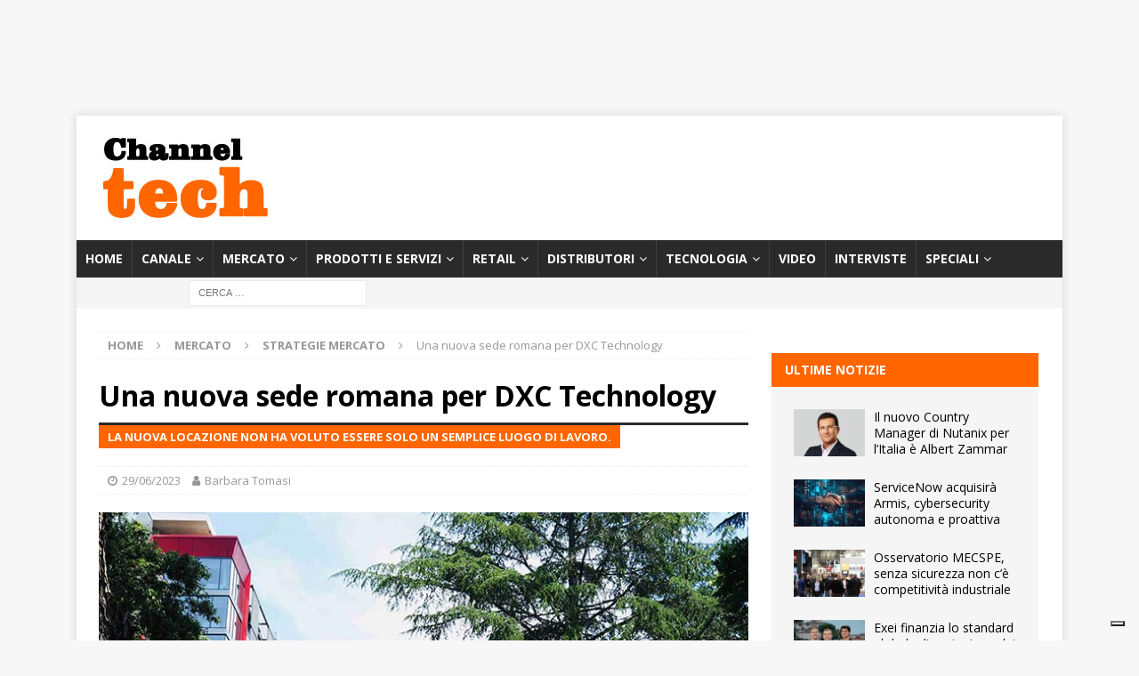

--- FILE ---
content_type: text/html; charset=UTF-8
request_url: https://www.channeltech.it/2023/06/29/una-nuova-sede-romana-per-dxc-technology/
body_size: 28793
content:

<!DOCTYPE html>
<html class="no-js mh-one-sb" lang="it-IT">
<head>
<meta charset="UTF-8">
<meta name="viewport" content="width=device-width, initial-scale=1.0">
<link rel="profile" href="http://gmpg.org/xfn/11" />
		<script type="text/javascript">
			window.flatStyles = window.flatStyles || ''

			window.lightspeedOptimizeStylesheet = function () {
				const currentStylesheet = document.querySelector( '.tcb-lightspeed-style:not([data-ls-optimized])' )

				if ( currentStylesheet ) {
					try {
						if ( currentStylesheet.sheet && currentStylesheet.sheet.cssRules ) {
							if ( window.flatStyles ) {
								if ( this.optimizing ) {
									setTimeout( window.lightspeedOptimizeStylesheet.bind( this ), 24 )
								} else {
									this.optimizing = true;

									let rulesIndex = 0;

									while ( rulesIndex < currentStylesheet.sheet.cssRules.length ) {
										const rule = currentStylesheet.sheet.cssRules[ rulesIndex ]
										/* remove rules that already exist in the page */
										if ( rule.type === CSSRule.STYLE_RULE && window.flatStyles.includes( `${rule.selectorText}{` ) ) {
											currentStylesheet.sheet.deleteRule( rulesIndex )
										} else {
											rulesIndex ++
										}
									}
									/* optimize, mark it such, move to the next file, append the styles we have until now */
									currentStylesheet.setAttribute( 'data-ls-optimized', '1' )

									window.flatStyles += currentStylesheet.innerHTML

									this.optimizing = false
								}
							} else {
								window.flatStyles = currentStylesheet.innerHTML
								currentStylesheet.setAttribute( 'data-ls-optimized', '1' )
							}
						}
					} catch ( error ) {
						console.warn( error )
					}

					if ( currentStylesheet.parentElement.tagName !== 'HEAD' ) {
						/* always make sure that those styles end up in the head */
						const stylesheetID = currentStylesheet.id;
						/**
						 * make sure that there is only one copy of the css
						 * e.g display CSS
						 */
						if ( ( ! stylesheetID || ( stylesheetID && ! document.querySelector( `head #${stylesheetID}` ) ) ) ) {
							document.head.prepend( currentStylesheet )
						} else {
							currentStylesheet.remove();
						}
					}
				}
			}

			window.lightspeedOptimizeFlat = function ( styleSheetElement ) {
				if ( document.querySelectorAll( 'link[href*="thrive_flat.css"]' ).length > 1 ) {
					/* disable this flat if we already have one */
					styleSheetElement.setAttribute( 'disabled', true )
				} else {
					/* if this is the first one, make sure he's in head */
					if ( styleSheetElement.parentElement.tagName !== 'HEAD' ) {
						document.head.append( styleSheetElement )
					}
				}
			}
		</script>
		<meta name='robots' content='index, follow, max-image-preview:large, max-snippet:-1, max-video-preview:-1' />

	<!-- This site is optimized with the Yoast SEO Premium plugin v26.5 (Yoast SEO v26.7) - https://yoast.com/wordpress/plugins/seo/ -->
	<title>Una nuova sede romana per DXC Technology</title>
	<meta name="description" content="DXC Technology ha chiesto di essere coadiuvata da CBRE per l’identificazione della sua nuova sede romana, attenta anche al benessere dei collaboratori." />
	<link rel="canonical" href="https://www.channeltech.it/2023/06/29/una-nuova-sede-romana-per-dxc-technology/" />
	<meta property="og:locale" content="it_IT" />
	<meta property="og:type" content="article" />
	<meta property="og:title" content="Una nuova sede romana per DXC Technology" />
	<meta property="og:description" content="DXC Technology ha chiesto di essere coadiuvata da CBRE per l’identificazione della sua nuova sede romana, attenta anche al benessere dei collaboratori." />
	<meta property="og:url" content="https://www.channeltech.it/2023/06/29/una-nuova-sede-romana-per-dxc-technology/" />
	<meta property="og:site_name" content="ChannelTech" />
	<meta property="article:publisher" content="https://www.facebook.com/channeltechitalia/" />
	<meta property="article:published_time" content="2023-06-29T08:00:25+00:00" />
	<meta property="article:modified_time" content="2023-06-29T08:40:54+00:00" />
	<meta property="og:image" content="https://www.channeltech.it/wp-content/uploads/2023/06/Technology.jpg" />
	<meta property="og:image:width" content="740" />
	<meta property="og:image:height" content="493" />
	<meta property="og:image:type" content="image/jpeg" />
	<meta name="author" content="Barbara Tomasi" />
	<meta name="twitter:card" content="summary_large_image" />
	<meta name="twitter:creator" content="@Channeltechita" />
	<meta name="twitter:site" content="@Channeltechita" />
	<meta name="twitter:label1" content="Scritto da" />
	<meta name="twitter:data1" content="Barbara Tomasi" />
	<meta name="twitter:label2" content="Tempo di lettura stimato" />
	<meta name="twitter:data2" content="2 minuti" />
	<script type="application/ld+json" class="yoast-schema-graph">{"@context":"https://schema.org","@graph":[{"@type":"Article","@id":"https://www.channeltech.it/2023/06/29/una-nuova-sede-romana-per-dxc-technology/#article","isPartOf":{"@id":"https://www.channeltech.it/2023/06/29/una-nuova-sede-romana-per-dxc-technology/"},"author":{"name":"Barbara Tomasi","@id":"https://www.channeltech.it/#/schema/person/b6242a927d9b2afafbde8f88249766ef"},"headline":"Una nuova sede romana per DXC Technology","datePublished":"2023-06-29T08:00:25+00:00","dateModified":"2023-06-29T08:40:54+00:00","mainEntityOfPage":{"@id":"https://www.channeltech.it/2023/06/29/una-nuova-sede-romana-per-dxc-technology/"},"wordCount":460,"publisher":{"@id":"https://www.channeltech.it/#organization"},"image":{"@id":"https://www.channeltech.it/2023/06/29/una-nuova-sede-romana-per-dxc-technology/#primaryimage"},"thumbnailUrl":"https://www.channeltech.it/wp-content/uploads/2023/06/Technology.jpg","keywords":["benessere","collaboratori","nuova sede","riqualificazione"],"articleSection":["Strategie mercato"],"inLanguage":"it-IT"},{"@type":"WebPage","@id":"https://www.channeltech.it/2023/06/29/una-nuova-sede-romana-per-dxc-technology/","url":"https://www.channeltech.it/2023/06/29/una-nuova-sede-romana-per-dxc-technology/","name":"Una nuova sede romana per DXC Technology","isPartOf":{"@id":"https://www.channeltech.it/#website"},"primaryImageOfPage":{"@id":"https://www.channeltech.it/2023/06/29/una-nuova-sede-romana-per-dxc-technology/#primaryimage"},"image":{"@id":"https://www.channeltech.it/2023/06/29/una-nuova-sede-romana-per-dxc-technology/#primaryimage"},"thumbnailUrl":"https://www.channeltech.it/wp-content/uploads/2023/06/Technology.jpg","datePublished":"2023-06-29T08:00:25+00:00","dateModified":"2023-06-29T08:40:54+00:00","description":"DXC Technology ha chiesto di essere coadiuvata da CBRE per l’identificazione della sua nuova sede romana, attenta anche al benessere dei collaboratori.","breadcrumb":{"@id":"https://www.channeltech.it/2023/06/29/una-nuova-sede-romana-per-dxc-technology/#breadcrumb"},"inLanguage":"it-IT","potentialAction":[{"@type":"ReadAction","target":["https://www.channeltech.it/2023/06/29/una-nuova-sede-romana-per-dxc-technology/"]}]},{"@type":"ImageObject","inLanguage":"it-IT","@id":"https://www.channeltech.it/2023/06/29/una-nuova-sede-romana-per-dxc-technology/#primaryimage","url":"https://www.channeltech.it/wp-content/uploads/2023/06/Technology.jpg","contentUrl":"https://www.channeltech.it/wp-content/uploads/2023/06/Technology.jpg","width":740,"height":493,"caption":"Technology"},{"@type":"BreadcrumbList","@id":"https://www.channeltech.it/2023/06/29/una-nuova-sede-romana-per-dxc-technology/#breadcrumb","itemListElement":[{"@type":"ListItem","position":1,"name":"Home","item":"https://www.channeltech.it/"},{"@type":"ListItem","position":2,"name":"Una nuova sede romana per DXC Technology"}]},{"@type":"WebSite","@id":"https://www.channeltech.it/#website","url":"https://www.channeltech.it/","name":"ChannelTech","description":"Il giornale online per il canale ICT","publisher":{"@id":"https://www.channeltech.it/#organization"},"potentialAction":[{"@type":"SearchAction","target":{"@type":"EntryPoint","urlTemplate":"https://www.channeltech.it/?s={search_term_string}"},"query-input":{"@type":"PropertyValueSpecification","valueRequired":true,"valueName":"search_term_string"}}],"inLanguage":"it-IT"},{"@type":"Organization","@id":"https://www.channeltech.it/#organization","name":"ChannelTech","url":"https://www.channeltech.it/","logo":{"@type":"ImageObject","inLanguage":"it-IT","@id":"https://www.channeltech.it/#/schema/logo/image/","url":"https://i0.wp.com/www.channeltech.it/wp-content/uploads/2019/07/channeltech.jpg?fit=205%2C100&ssl=1","contentUrl":"https://i0.wp.com/www.channeltech.it/wp-content/uploads/2019/07/channeltech.jpg?fit=205%2C100&ssl=1","width":205,"height":100,"caption":"ChannelTech"},"image":{"@id":"https://www.channeltech.it/#/schema/logo/image/"},"sameAs":["https://www.facebook.com/channeltechitalia/","https://x.com/Channeltechita","https://www.linkedin.com/company/channeltech-it/","https://www.pinterest.it/giovannicorti0736/","https://www.youtube.com/channel/UC2l4dl0Su5ozt92dtZXpz4w"]},{"@type":"Person","@id":"https://www.channeltech.it/#/schema/person/b6242a927d9b2afafbde8f88249766ef","name":"Barbara Tomasi","image":{"@type":"ImageObject","inLanguage":"it-IT","@id":"https://www.channeltech.it/#/schema/person/image/","url":"https://secure.gravatar.com/avatar/dbef676f058b7746e2bf63f42cc494b4f652b8e6c8bd4b50ef77f9c821da4a42?s=96&d=mm&r=g","contentUrl":"https://secure.gravatar.com/avatar/dbef676f058b7746e2bf63f42cc494b4f652b8e6c8bd4b50ef77f9c821da4a42?s=96&d=mm&r=g","caption":"Barbara Tomasi"},"url":"https://www.channeltech.it/author/barbara/"}]}</script>
	<!-- / Yoast SEO Premium plugin. -->


<link rel='dns-prefetch' href='//cdn.iubenda.com' />
<link rel='dns-prefetch' href='//fonts.googleapis.com' />
<link rel="alternate" type="application/rss+xml" title="ChannelTech &raquo; Feed" href="https://www.channeltech.it/feed/" />
<link rel="alternate" title="oEmbed (JSON)" type="application/json+oembed" href="https://www.channeltech.it/wp-json/oembed/1.0/embed?url=https%3A%2F%2Fwww.channeltech.it%2F2023%2F06%2F29%2Funa-nuova-sede-romana-per-dxc-technology%2F" />
<link rel="alternate" title="oEmbed (XML)" type="text/xml+oembed" href="https://www.channeltech.it/wp-json/oembed/1.0/embed?url=https%3A%2F%2Fwww.channeltech.it%2F2023%2F06%2F29%2Funa-nuova-sede-romana-per-dxc-technology%2F&#038;format=xml" />
<!-- www.channeltech.it is managing ads with Advanced Ads 2.0.14 – https://wpadvancedads.com/ --><script id="chann-ready">
			window.advanced_ads_ready=function(e,a){a=a||"complete";var d=function(e){return"interactive"===a?"loading"!==e:"complete"===e};d(document.readyState)?e():document.addEventListener("readystatechange",(function(a){d(a.target.readyState)&&e()}),{once:"interactive"===a})},window.advanced_ads_ready_queue=window.advanced_ads_ready_queue||[];		</script>
		<style id='wp-img-auto-sizes-contain-inline-css' type='text/css'>
img:is([sizes=auto i],[sizes^="auto," i]){contain-intrinsic-size:3000px 1500px}
/*# sourceURL=wp-img-auto-sizes-contain-inline-css */
</style>
<style id='wp-emoji-styles-inline-css' type='text/css'>

	img.wp-smiley, img.emoji {
		display: inline !important;
		border: none !important;
		box-shadow: none !important;
		height: 1em !important;
		width: 1em !important;
		margin: 0 0.07em !important;
		vertical-align: -0.1em !important;
		background: none !important;
		padding: 0 !important;
	}
/*# sourceURL=wp-emoji-styles-inline-css */
</style>
<style id='wp-block-library-inline-css' type='text/css'>
:root{--wp-block-synced-color:#7a00df;--wp-block-synced-color--rgb:122,0,223;--wp-bound-block-color:var(--wp-block-synced-color);--wp-editor-canvas-background:#ddd;--wp-admin-theme-color:#007cba;--wp-admin-theme-color--rgb:0,124,186;--wp-admin-theme-color-darker-10:#006ba1;--wp-admin-theme-color-darker-10--rgb:0,107,160.5;--wp-admin-theme-color-darker-20:#005a87;--wp-admin-theme-color-darker-20--rgb:0,90,135;--wp-admin-border-width-focus:2px}@media (min-resolution:192dpi){:root{--wp-admin-border-width-focus:1.5px}}.wp-element-button{cursor:pointer}:root .has-very-light-gray-background-color{background-color:#eee}:root .has-very-dark-gray-background-color{background-color:#313131}:root .has-very-light-gray-color{color:#eee}:root .has-very-dark-gray-color{color:#313131}:root .has-vivid-green-cyan-to-vivid-cyan-blue-gradient-background{background:linear-gradient(135deg,#00d084,#0693e3)}:root .has-purple-crush-gradient-background{background:linear-gradient(135deg,#34e2e4,#4721fb 50%,#ab1dfe)}:root .has-hazy-dawn-gradient-background{background:linear-gradient(135deg,#faaca8,#dad0ec)}:root .has-subdued-olive-gradient-background{background:linear-gradient(135deg,#fafae1,#67a671)}:root .has-atomic-cream-gradient-background{background:linear-gradient(135deg,#fdd79a,#004a59)}:root .has-nightshade-gradient-background{background:linear-gradient(135deg,#330968,#31cdcf)}:root .has-midnight-gradient-background{background:linear-gradient(135deg,#020381,#2874fc)}:root{--wp--preset--font-size--normal:16px;--wp--preset--font-size--huge:42px}.has-regular-font-size{font-size:1em}.has-larger-font-size{font-size:2.625em}.has-normal-font-size{font-size:var(--wp--preset--font-size--normal)}.has-huge-font-size{font-size:var(--wp--preset--font-size--huge)}.has-text-align-center{text-align:center}.has-text-align-left{text-align:left}.has-text-align-right{text-align:right}.has-fit-text{white-space:nowrap!important}#end-resizable-editor-section{display:none}.aligncenter{clear:both}.items-justified-left{justify-content:flex-start}.items-justified-center{justify-content:center}.items-justified-right{justify-content:flex-end}.items-justified-space-between{justify-content:space-between}.screen-reader-text{border:0;clip-path:inset(50%);height:1px;margin:-1px;overflow:hidden;padding:0;position:absolute;width:1px;word-wrap:normal!important}.screen-reader-text:focus{background-color:#ddd;clip-path:none;color:#444;display:block;font-size:1em;height:auto;left:5px;line-height:normal;padding:15px 23px 14px;text-decoration:none;top:5px;width:auto;z-index:100000}html :where(.has-border-color){border-style:solid}html :where([style*=border-top-color]){border-top-style:solid}html :where([style*=border-right-color]){border-right-style:solid}html :where([style*=border-bottom-color]){border-bottom-style:solid}html :where([style*=border-left-color]){border-left-style:solid}html :where([style*=border-width]){border-style:solid}html :where([style*=border-top-width]){border-top-style:solid}html :where([style*=border-right-width]){border-right-style:solid}html :where([style*=border-bottom-width]){border-bottom-style:solid}html :where([style*=border-left-width]){border-left-style:solid}html :where(img[class*=wp-image-]){height:auto;max-width:100%}:where(figure){margin:0 0 1em}html :where(.is-position-sticky){--wp-admin--admin-bar--position-offset:var(--wp-admin--admin-bar--height,0px)}@media screen and (max-width:600px){html :where(.is-position-sticky){--wp-admin--admin-bar--position-offset:0px}}

/*# sourceURL=wp-block-library-inline-css */
</style><style id='global-styles-inline-css' type='text/css'>
:root{--wp--preset--aspect-ratio--square: 1;--wp--preset--aspect-ratio--4-3: 4/3;--wp--preset--aspect-ratio--3-4: 3/4;--wp--preset--aspect-ratio--3-2: 3/2;--wp--preset--aspect-ratio--2-3: 2/3;--wp--preset--aspect-ratio--16-9: 16/9;--wp--preset--aspect-ratio--9-16: 9/16;--wp--preset--color--black: #000000;--wp--preset--color--cyan-bluish-gray: #abb8c3;--wp--preset--color--white: #ffffff;--wp--preset--color--pale-pink: #f78da7;--wp--preset--color--vivid-red: #cf2e2e;--wp--preset--color--luminous-vivid-orange: #ff6900;--wp--preset--color--luminous-vivid-amber: #fcb900;--wp--preset--color--light-green-cyan: #7bdcb5;--wp--preset--color--vivid-green-cyan: #00d084;--wp--preset--color--pale-cyan-blue: #8ed1fc;--wp--preset--color--vivid-cyan-blue: #0693e3;--wp--preset--color--vivid-purple: #9b51e0;--wp--preset--gradient--vivid-cyan-blue-to-vivid-purple: linear-gradient(135deg,rgb(6,147,227) 0%,rgb(155,81,224) 100%);--wp--preset--gradient--light-green-cyan-to-vivid-green-cyan: linear-gradient(135deg,rgb(122,220,180) 0%,rgb(0,208,130) 100%);--wp--preset--gradient--luminous-vivid-amber-to-luminous-vivid-orange: linear-gradient(135deg,rgb(252,185,0) 0%,rgb(255,105,0) 100%);--wp--preset--gradient--luminous-vivid-orange-to-vivid-red: linear-gradient(135deg,rgb(255,105,0) 0%,rgb(207,46,46) 100%);--wp--preset--gradient--very-light-gray-to-cyan-bluish-gray: linear-gradient(135deg,rgb(238,238,238) 0%,rgb(169,184,195) 100%);--wp--preset--gradient--cool-to-warm-spectrum: linear-gradient(135deg,rgb(74,234,220) 0%,rgb(151,120,209) 20%,rgb(207,42,186) 40%,rgb(238,44,130) 60%,rgb(251,105,98) 80%,rgb(254,248,76) 100%);--wp--preset--gradient--blush-light-purple: linear-gradient(135deg,rgb(255,206,236) 0%,rgb(152,150,240) 100%);--wp--preset--gradient--blush-bordeaux: linear-gradient(135deg,rgb(254,205,165) 0%,rgb(254,45,45) 50%,rgb(107,0,62) 100%);--wp--preset--gradient--luminous-dusk: linear-gradient(135deg,rgb(255,203,112) 0%,rgb(199,81,192) 50%,rgb(65,88,208) 100%);--wp--preset--gradient--pale-ocean: linear-gradient(135deg,rgb(255,245,203) 0%,rgb(182,227,212) 50%,rgb(51,167,181) 100%);--wp--preset--gradient--electric-grass: linear-gradient(135deg,rgb(202,248,128) 0%,rgb(113,206,126) 100%);--wp--preset--gradient--midnight: linear-gradient(135deg,rgb(2,3,129) 0%,rgb(40,116,252) 100%);--wp--preset--font-size--small: 13px;--wp--preset--font-size--medium: 20px;--wp--preset--font-size--large: 36px;--wp--preset--font-size--x-large: 42px;--wp--preset--spacing--20: 0.44rem;--wp--preset--spacing--30: 0.67rem;--wp--preset--spacing--40: 1rem;--wp--preset--spacing--50: 1.5rem;--wp--preset--spacing--60: 2.25rem;--wp--preset--spacing--70: 3.38rem;--wp--preset--spacing--80: 5.06rem;--wp--preset--shadow--natural: 6px 6px 9px rgba(0, 0, 0, 0.2);--wp--preset--shadow--deep: 12px 12px 50px rgba(0, 0, 0, 0.4);--wp--preset--shadow--sharp: 6px 6px 0px rgba(0, 0, 0, 0.2);--wp--preset--shadow--outlined: 6px 6px 0px -3px rgb(255, 255, 255), 6px 6px rgb(0, 0, 0);--wp--preset--shadow--crisp: 6px 6px 0px rgb(0, 0, 0);}:where(.is-layout-flex){gap: 0.5em;}:where(.is-layout-grid){gap: 0.5em;}body .is-layout-flex{display: flex;}.is-layout-flex{flex-wrap: wrap;align-items: center;}.is-layout-flex > :is(*, div){margin: 0;}body .is-layout-grid{display: grid;}.is-layout-grid > :is(*, div){margin: 0;}:where(.wp-block-columns.is-layout-flex){gap: 2em;}:where(.wp-block-columns.is-layout-grid){gap: 2em;}:where(.wp-block-post-template.is-layout-flex){gap: 1.25em;}:where(.wp-block-post-template.is-layout-grid){gap: 1.25em;}.has-black-color{color: var(--wp--preset--color--black) !important;}.has-cyan-bluish-gray-color{color: var(--wp--preset--color--cyan-bluish-gray) !important;}.has-white-color{color: var(--wp--preset--color--white) !important;}.has-pale-pink-color{color: var(--wp--preset--color--pale-pink) !important;}.has-vivid-red-color{color: var(--wp--preset--color--vivid-red) !important;}.has-luminous-vivid-orange-color{color: var(--wp--preset--color--luminous-vivid-orange) !important;}.has-luminous-vivid-amber-color{color: var(--wp--preset--color--luminous-vivid-amber) !important;}.has-light-green-cyan-color{color: var(--wp--preset--color--light-green-cyan) !important;}.has-vivid-green-cyan-color{color: var(--wp--preset--color--vivid-green-cyan) !important;}.has-pale-cyan-blue-color{color: var(--wp--preset--color--pale-cyan-blue) !important;}.has-vivid-cyan-blue-color{color: var(--wp--preset--color--vivid-cyan-blue) !important;}.has-vivid-purple-color{color: var(--wp--preset--color--vivid-purple) !important;}.has-black-background-color{background-color: var(--wp--preset--color--black) !important;}.has-cyan-bluish-gray-background-color{background-color: var(--wp--preset--color--cyan-bluish-gray) !important;}.has-white-background-color{background-color: var(--wp--preset--color--white) !important;}.has-pale-pink-background-color{background-color: var(--wp--preset--color--pale-pink) !important;}.has-vivid-red-background-color{background-color: var(--wp--preset--color--vivid-red) !important;}.has-luminous-vivid-orange-background-color{background-color: var(--wp--preset--color--luminous-vivid-orange) !important;}.has-luminous-vivid-amber-background-color{background-color: var(--wp--preset--color--luminous-vivid-amber) !important;}.has-light-green-cyan-background-color{background-color: var(--wp--preset--color--light-green-cyan) !important;}.has-vivid-green-cyan-background-color{background-color: var(--wp--preset--color--vivid-green-cyan) !important;}.has-pale-cyan-blue-background-color{background-color: var(--wp--preset--color--pale-cyan-blue) !important;}.has-vivid-cyan-blue-background-color{background-color: var(--wp--preset--color--vivid-cyan-blue) !important;}.has-vivid-purple-background-color{background-color: var(--wp--preset--color--vivid-purple) !important;}.has-black-border-color{border-color: var(--wp--preset--color--black) !important;}.has-cyan-bluish-gray-border-color{border-color: var(--wp--preset--color--cyan-bluish-gray) !important;}.has-white-border-color{border-color: var(--wp--preset--color--white) !important;}.has-pale-pink-border-color{border-color: var(--wp--preset--color--pale-pink) !important;}.has-vivid-red-border-color{border-color: var(--wp--preset--color--vivid-red) !important;}.has-luminous-vivid-orange-border-color{border-color: var(--wp--preset--color--luminous-vivid-orange) !important;}.has-luminous-vivid-amber-border-color{border-color: var(--wp--preset--color--luminous-vivid-amber) !important;}.has-light-green-cyan-border-color{border-color: var(--wp--preset--color--light-green-cyan) !important;}.has-vivid-green-cyan-border-color{border-color: var(--wp--preset--color--vivid-green-cyan) !important;}.has-pale-cyan-blue-border-color{border-color: var(--wp--preset--color--pale-cyan-blue) !important;}.has-vivid-cyan-blue-border-color{border-color: var(--wp--preset--color--vivid-cyan-blue) !important;}.has-vivid-purple-border-color{border-color: var(--wp--preset--color--vivid-purple) !important;}.has-vivid-cyan-blue-to-vivid-purple-gradient-background{background: var(--wp--preset--gradient--vivid-cyan-blue-to-vivid-purple) !important;}.has-light-green-cyan-to-vivid-green-cyan-gradient-background{background: var(--wp--preset--gradient--light-green-cyan-to-vivid-green-cyan) !important;}.has-luminous-vivid-amber-to-luminous-vivid-orange-gradient-background{background: var(--wp--preset--gradient--luminous-vivid-amber-to-luminous-vivid-orange) !important;}.has-luminous-vivid-orange-to-vivid-red-gradient-background{background: var(--wp--preset--gradient--luminous-vivid-orange-to-vivid-red) !important;}.has-very-light-gray-to-cyan-bluish-gray-gradient-background{background: var(--wp--preset--gradient--very-light-gray-to-cyan-bluish-gray) !important;}.has-cool-to-warm-spectrum-gradient-background{background: var(--wp--preset--gradient--cool-to-warm-spectrum) !important;}.has-blush-light-purple-gradient-background{background: var(--wp--preset--gradient--blush-light-purple) !important;}.has-blush-bordeaux-gradient-background{background: var(--wp--preset--gradient--blush-bordeaux) !important;}.has-luminous-dusk-gradient-background{background: var(--wp--preset--gradient--luminous-dusk) !important;}.has-pale-ocean-gradient-background{background: var(--wp--preset--gradient--pale-ocean) !important;}.has-electric-grass-gradient-background{background: var(--wp--preset--gradient--electric-grass) !important;}.has-midnight-gradient-background{background: var(--wp--preset--gradient--midnight) !important;}.has-small-font-size{font-size: var(--wp--preset--font-size--small) !important;}.has-medium-font-size{font-size: var(--wp--preset--font-size--medium) !important;}.has-large-font-size{font-size: var(--wp--preset--font-size--large) !important;}.has-x-large-font-size{font-size: var(--wp--preset--font-size--x-large) !important;}
/*# sourceURL=global-styles-inline-css */
</style>

<style id='classic-theme-styles-inline-css' type='text/css'>
/*! This file is auto-generated */
.wp-block-button__link{color:#fff;background-color:#32373c;border-radius:9999px;box-shadow:none;text-decoration:none;padding:calc(.667em + 2px) calc(1.333em + 2px);font-size:1.125em}.wp-block-file__button{background:#32373c;color:#fff;text-decoration:none}
/*# sourceURL=/wp-includes/css/classic-themes.min.css */
</style>
<link rel='stylesheet' id='widgetopts-styles-css' href='https://www.channeltech.it/wp-content/plugins/widget-options/assets/css/widget-options.css?ver=4.1.3' type='text/css' media='all' />
<link rel='stylesheet' id='crp-style-rounded-thumbs-css' href='https://www.channeltech.it/wp-content/plugins/contextual-related-posts/css/rounded-thumbs.min.css?ver=4.1.0' type='text/css' media='all' />
<style id='crp-style-rounded-thumbs-inline-css' type='text/css'>

			.crp_related.crp-rounded-thumbs a {
				width: 150px;
                height: 150px;
				text-decoration: none;
			}
			.crp_related.crp-rounded-thumbs img {
				max-width: 150px;
				margin: auto;
			}
			.crp_related.crp-rounded-thumbs .crp_title {
				width: 100%;
			}
			
/*# sourceURL=crp-style-rounded-thumbs-inline-css */
</style>
<link rel='stylesheet' id='mh-magazine-css' href='https://www.channeltech.it/wp-content/themes/mh-magazine/style.css?ver=3.8.6' type='text/css' media='all' />
<link rel='stylesheet' id='mh-font-awesome-css' href='https://www.channeltech.it/wp-content/themes/mh-magazine/includes/font-awesome.min.css' type='text/css' media='all' />
<link rel='stylesheet' id='mh-google-fonts-css' href='https://fonts.googleapis.com/css?family=Open+Sans:300,400,400italic,600,700' type='text/css' media='all' />
<link rel='stylesheet' id='newsletter-css' href='https://www.channeltech.it/wp-content/plugins/newsletter/style.css?ver=9.1.0' type='text/css' media='all' />
<link rel='stylesheet' id='nl4wp-form-themes-css' href='https://www.channeltech.it/wp-content/plugins/Newsletter-for-Wordpress-4.3.3/assets/css/form-themes.min.css?ver=4.5.12' type='text/css' media='all' />
<!--n2css--><!--n2js-->
<script  type="text/javascript" class=" _iub_cs_skip" type="text/javascript" id="iubenda-head-inline-scripts-0">
/* <![CDATA[ */

var _iub = _iub || [];
_iub.csConfiguration = {"ccpaAcknowledgeOnDisplay":true,"consentOnContinuedBrowsing":false,"countryDetection":true,"enableCcpa":true,"enableTcf":true,"floatingPreferencesButtonDisplay":"bottom-right","invalidateConsentWithoutLog":true,"perPurposeConsent":true,"siteId":2769492,"tcfPurposes":{"1":true,"2":"consent_only","3":"consent_only","4":"consent_only","5":"consent_only","6":"consent_only","7":"consent_only","8":"consent_only","9":"consent_only","10":"consent_only"},"whitelabel":false,"cookiePolicyId":69599410,"lang":"it", "banner":{ "acceptButtonDisplay":true,"closeButtonDisplay":false,"customizeButtonDisplay":true,"explicitWithdrawal":true,"listPurposes":true,"position":"float-bottom-center","rejectButtonDisplay":true }};

//# sourceURL=iubenda-head-inline-scripts-0
/* ]]> */
</script>
<script  type="text/javascript" class=" _iub_cs_skip" type="text/javascript" src="//cdn.iubenda.com/cs/tcf/stub-v2.js?ver=3.12.4" id="iubenda-head-scripts-0-js"></script>
<script  type="text/javascript" class=" _iub_cs_skip" type="text/javascript" src="//cdn.iubenda.com/cs/tcf/safe-tcf-v2.js?ver=3.12.4" id="iubenda-head-scripts-1-js"></script>
<script  type="text/javascript" class=" _iub_cs_skip" type="text/javascript" src="//cdn.iubenda.com/cs/ccpa/stub.js?ver=3.12.4" id="iubenda-head-scripts-2-js"></script>
<script  type="text/javascript" charset="UTF-8" async="" class=" _iub_cs_skip" type="text/javascript" src="//cdn.iubenda.com/cs/iubenda_cs.js?ver=3.12.4" id="iubenda-head-scripts-3-js"></script>
<script type="text/javascript" src="https://www.channeltech.it/wp-includes/js/jquery/jquery.min.js?ver=3.7.1" id="jquery-core-js"></script>
<script type="text/javascript" src="https://www.channeltech.it/wp-includes/js/jquery/jquery-migrate.min.js?ver=3.4.1" id="jquery-migrate-js"></script>
<script type="text/javascript" src="https://www.channeltech.it/wp-content/themes/mh-magazine/js/scripts.js?ver=3.8.6" id="mh-scripts-js"></script>
<script type="text/javascript" id="advanced-ads-advanced-js-js-extra">
/* <![CDATA[ */
var advads_options = {"blog_id":"1","privacy":{"enabled":false,"state":"not_needed"}};
//# sourceURL=advanced-ads-advanced-js-js-extra
/* ]]> */
</script>
<script type="text/javascript" src="https://www.channeltech.it/wp-content/plugins/advanced-ads/public/assets/js/advanced.min.js?ver=2.0.14" id="advanced-ads-advanced-js-js"></script>
<link rel="https://api.w.org/" href="https://www.channeltech.it/wp-json/" /><link rel="alternate" title="JSON" type="application/json" href="https://www.channeltech.it/wp-json/wp/v2/posts/32879" /><link rel="EditURI" type="application/rsd+xml" title="RSD" href="https://www.channeltech.it/xmlrpc.php?rsd" />
<meta name="generator" content="WordPress 6.9" />
<link rel='shortlink' href='https://www.channeltech.it/?p=32879' />
<style type="text/css" id="tve_global_variables">:root{--tcb-color-0:rgb(0, 174, 239);--tcb-color-0-h:196;--tcb-color-0-s:100%;--tcb-color-0-l:46%;--tcb-color-0-a:1;--tcb-color-1:rgb(240, 240, 240);--tcb-color-1-h:0;--tcb-color-1-s:0%;--tcb-color-1-l:94%;--tcb-color-1-a:1;--tcb-color-2:rgb(249, 158, 28);--tcb-color-2-h:35;--tcb-color-2-s:94%;--tcb-color-2-l:54%;--tcb-color-2-a:1;--tcb-color-3:rgb(229, 230, 233);--tcb-color-3-h:225;--tcb-color-3-s:8%;--tcb-color-3-l:90%;--tcb-color-3-a:1;--tcb-gradient-0:linear-gradient(45deg, var(--tcb-tpl-color-11) 0%, var(--tcb-tpl-color-1) 48%, var(--tcb-tpl-color-13) 50%, var(--tcb-tpl-color-2) 87%);--tcb-gradient-1:linear-gradient(45deg, var(--tcb-tpl-color-0) 0%, var(--tcb-tpl-color-1) 48%, var(--tcb-tpl-color-2) 87%);--tcb-background-author-image:url(https://secure.gravatar.com/avatar/dbef676f058b7746e2bf63f42cc494b4f652b8e6c8bd4b50ef77f9c821da4a42?s=256&d=mm&r=g);--tcb-background-user-image:url();--tcb-background-featured-image-thumbnail:url(https://www.channeltech.it/wp-content/uploads/2023/06/Technology.jpg);}</style><script type="text/javascript">var _iub = _iub || {}; _iub.cons_instructions = _iub.cons_instructions || []; _iub.cons_instructions.push(["init", {api_key: "e7F5eu7iASld643yCuumZybUSpi2op4W"}]);</script><script type="text/javascript" src="https://cdn.iubenda.com/cons/iubenda_cons.js" async></script>


<script async src="https://securepubads.g.doubleclick.net/tag/js/gpt.js"></script>
<script>
  window.googletag = window.googletag || {cmd: []};
  googletag.cmd.push(function() {
    googletag.defineSlot('/21817076339/ctmasthead', [970, 250], 'div-gpt-ad-1716539232931-0').addService(googletag.pubads());
    googletag.pubads().enableSingleRequest();
    googletag.enableServices();
  });
</script>

<script async src="https://securepubads.g.doubleclick.net/tag/js/gpt.js"></script>
<script>
  window.googletag = window.googletag || {cmd: []};
  googletag.cmd.push(function() {
    googletag.defineSlot('/21817076339/ctecbox1', [300, 250], 'div-gpt-ad-1688546757742-0').addService(googletag.pubads());
    googletag.pubads().enableSingleRequest();
    googletag.enableServices();
  });
</script>

<script async src="https://securepubads.g.doubleclick.net/tag/js/gpt.js"></script>
<script>
  window.googletag = window.googletag || {cmd: []};
  googletag.cmd.push(function() {
    googletag.defineSlot('/21817076339/ctecbox2', [300, 250], 'div-gpt-ad-1569878191817-0').addService(googletag.pubads());
    googletag.pubads().enableSingleRequest();
    googletag.enableServices();
  });
</script>

<script async src="https://securepubads.g.doubleclick.net/tag/js/gpt.js"></script>
<script>
  window.googletag = window.googletag || {cmd: []};
  googletag.cmd.push(function() {
    googletag.defineSlot('/21817076339/ctechbox3', [300, 250], 'div-gpt-ad-1569878297746-0').addService(googletag.pubads());
    googletag.pubads().enableSingleRequest();
    googletag.enableServices();
  });
</script>


<script async src="https://securepubads.g.doubleclick.net/tag/js/gpt.js" crossorigin="anonymous"></script>
<script>
  window.googletag = window.googletag || {cmd: []};
  googletag.cmd.push(function() {
    googletag.defineSlot('/21817076339/ctleaderboar', [728, 90], 'div-gpt-ad-1756801427607-0').addService(googletag.pubads());
    googletag.pubads().enableSingleRequest();
    googletag.enableServices();
  });
</script>

<meta name="p:domain_verify" content="82adf226345d08165c335d9d21e83cad"/>

<script>
  window.fbAsyncInit = function() {
    FB.init({
      appId      : '{your-app-id}',
      cookie     : true,
      xfbml      : true,
      version    : '{api-version}'
    });
      
    FB.AppEvents.logPageView();   
      
  };

  (function(d, s, id){
     var js, fjs = d.getElementsByTagName(s)[0];
     if (d.getElementById(id)) {return;}
     js = d.createElement(s); js.id = id;
     js.src = "https://connect.facebook.net/en_US/sdk.js";
     fjs.parentNode.insertBefore(js, fjs);
   }(document, 'script', 'facebook-jssdk'));
</script>




<script src="https://www.google.com/recaptcha/api.js?hl=it" async="" defer=""></script>

<script src="https://www.google.com/recaptcha/api.js" async defer></script>
<script>
function onSubmit(token) {
document.getElementById("demo-form").submit();
}</script>
<script src="https://www.google.com/recaptcha/api.js?hl=it" async="" defer=""></script>


<style type="text/css">
.mh-widget-layout4 .mh-widget-title { background: #ff6600; background: rgba(255, 102, 0, 0.6); }
.mh-preheader, .mh-wide-layout .mh-subheader, .mh-ticker-title, .mh-main-nav li:hover, .mh-footer-nav, .slicknav_menu, .slicknav_btn, .slicknav_nav .slicknav_item:hover, .slicknav_nav a:hover, .mh-back-to-top, .mh-subheading, .entry-tags .fa, .entry-tags li:hover, .mh-widget-layout2 .mh-widget-title, .mh-widget-layout4 .mh-widget-title-inner, .mh-widget-layout4 .mh-footer-widget-title, .mh-widget-layout5 .mh-widget-title-inner, .mh-widget-layout6 .mh-widget-title, #mh-mobile .flex-control-paging li a.flex-active, .mh-image-caption, .mh-carousel-layout1 .mh-carousel-caption, .mh-tab-button.active, .mh-tab-button.active:hover, .mh-footer-widget .mh-tab-button.active, .mh-social-widget li:hover a, .mh-footer-widget .mh-social-widget li a, .mh-footer-widget .mh-author-bio-widget, .tagcloud a:hover, .mh-widget .tagcloud a:hover, .mh-footer-widget .tagcloud a:hover, .mh-posts-stacked-item .mh-meta, .page-numbers:hover, .mh-loop-pagination .current, .mh-comments-pagination .current, .pagelink, a:hover .pagelink, input[type=submit], #infinite-handle span { background: #ff6600; }
.mh-main-nav-wrap .slicknav_nav ul, blockquote, .mh-widget-layout1 .mh-widget-title, .mh-widget-layout3 .mh-widget-title, .mh-widget-layout5 .mh-widget-title, .mh-widget-layout8 .mh-widget-title:after, #mh-mobile .mh-slider-caption, .mh-carousel-layout1, .mh-spotlight-widget, .mh-author-bio-widget, .mh-author-bio-title, .mh-author-bio-image-frame, .mh-video-widget, .mh-tab-buttons, textarea:hover, input[type=text]:hover, input[type=email]:hover, input[type=tel]:hover, input[type=url]:hover { border-color: #ff6600; }
.mh-dropcap, .mh-carousel-layout1 .flex-direction-nav a, .mh-carousel-layout2 .mh-carousel-caption, .mh-posts-digest-small-category, .mh-posts-lineup-more, .bypostauthor .fn:after, .mh-comment-list .comment-reply-link:before, #respond #cancel-comment-reply-link:before { color: #ff6600; }
</style>
<!--[if lt IE 9]>
<script src="https://www.channeltech.it/wp-content/themes/mh-magazine/js/css3-mediaqueries.js"></script>
<![endif]-->
		<script type="text/javascript">
			var advadsCfpQueue = [];
			var advadsCfpAd = function( adID ) {
				if ( 'undefined' === typeof advadsProCfp ) {
					advadsCfpQueue.push( adID )
				} else {
					advadsProCfp.addElement( adID )
				}
			}
		</script>
		<style type="text/css" id="thrive-default-styles"></style><link rel="icon" href="https://www.channeltech.it/wp-content/uploads/2020/07/favicon-32x32-1.png" sizes="32x32" />
<link rel="icon" href="https://www.channeltech.it/wp-content/uploads/2020/07/favicon-32x32-1.png" sizes="192x192" />
<link rel="apple-touch-icon" href="https://www.channeltech.it/wp-content/uploads/2020/07/favicon-32x32-1.png" />
<meta name="msapplication-TileImage" content="https://www.channeltech.it/wp-content/uploads/2020/07/favicon-32x32-1.png" />
		<style type="text/css" id="wp-custom-css">
			.mh-container, .mh-container-inner {
    max-width: 1108px;
    margin: 0 auto;
    position: relative;
}
.mh-container-outer {
    position: relative;
    top: 130px!important;
}

#custom_html-25 div{margin:0px auto 15px;}


.wp-block-heading h2 {
    font-size: 1.25em;
}
.wp-block-heading h3 {
    font-size: 1.25em;
}


.mh-header-2 {
    margin: 20px 0px 20px -25px;
    text-align: right;
    overflow: hidden;
}


.mh-main-nav li a {
	padding: 10px 10px;}

#media_image-3 h4 {margin-bottom:0px;}
#media_image-3 img {width:100%;}
#media_image-3{box-shadow: 3px 3px 6px #666;}  
#media_image-3 .mh-widget-title{background-color: rgba(12,119,204,0.8);}


#media_image-4 h4 {margin-bottom:0px;}
#media_image-4 img {width:100%;}
#media_image-4{box-shadow: 3px 3px 6px #666;} 
#media_image-4 .mh-widget-title{background-color: rgba(12,119,204,0.8);}

#mh_magazine_posts_horizontal-3 h4{margin-bottom:0px;}

#mh_magazine_posts_horizontal-4 h4{margin-bottom:0px;}

#mh_magazine_posts_horizontal-4  .mh-widget-title{    background-color: rgba(119,204,12,0.8);}

#mh_magazine_posts_horizontal-24 h4{margin-bottom:0px;}
#mh_magazine_posts_horizontal-24  .mh-widget-title{    background-color: rgba(12,119,204,0.8);}


#media_image-8 h4 {margin-bottom:0px!important;}
#media_image-8 img {width:100%;}
#media_image-8{box-shadow: 3px 3px 6px #666;}  
#media_image-8 .mh-widget-title{background-color: rgba(12,119,204,0.8);}


#media_image-9 h4 {margin-bottom:0px;}
#media_image-9 img {width:100%;}
#media_image-9{box-shadow: 3px 3px 6px #666;} 
#media_image-9 .mh-widget-title{background-color: rgba(12,119,204,0.8);}

#mh_magazine_posts_horizontal-17 h4{margin-bottom:0px;}

#mh_magazine_posts_horizontal-18 h4{margin-bottom:0px;}

#mh_magazine_posts_horizontal-18  .mh-widget-title{    background-color: rgba(119,204,12,0.8);}

#mh_magazine_posts_horizontal-19 h4{margin-bottom:0px;}
#mh_magazine_posts_horizontal-19  .mh-widget-title{    background-color: rgba(12,119,204,0.8);}


.mh-content {
    width: 69.0%;
    overflow: hidden;
}

.mh-sidebar {
    width:300px;
	
    float: left;
}

.mh-image-caption {
    position: absolute;
    top: 0px;
    font-size: 12px;
    font-size: 0px;
    font-weight: 700;
    color: #fff;
    padding: 5px 10px;
    background: none !important;
    text-transform: uppercase;
}

[class*='mh-col-'] {
    float: left;
    margin-left: 2.5%;
    overflow: visible;
}

.mh-category-columns-image-normal .mh-category-column-thumb {
    max-width: 0px;
    height: 0px;
}
.mh-category-column-thumb {
    position: relative;
    margin-bottom: 0px;
}
.mh-footer-widgets .mh-custom-posts-thumb-xl img{width:0px;}
.mh-footer-widgets .mh-custom-posts-header h3{font-size:0px}
.mh-footer-widgets .mh-meta {font-size:0px;}
.mh-footer {padding:10px 25px 0;}
.mh-footer-widget {margin-bottom:15px;}

.mh-posts-horizontal-title{font-weight:normal;}
.yotu-videos .yotu-video-description{height:auto!important;}

.hustle-ui.hustle-popup .hustle-popup-content.hustle-animate-in--fadeInUp {
    opacity: 1;
    -khtml-opacity: 1;
    -webkit-animation-name: fadeInUp;
    animation-name: fadeInUp;
    position: absolute!important;
    right: 50px!important;
    bottom: 0!important;
}
.mh-widget-title  {margin-bottom:0px;}

#mh_magazine_custom_pages-5 .mh-custom-posts-small-title {padding:8px; font-size:17px;}

#mh_magazine_custom_pages-5 ul li {background:#cdcdcd;}

#mh_magazine_custom_pages-7 .mh-custom-posts-small-title {padding:8px; font-size:17px;}

#mh_magazine_custom_pages-7 ul li {background:#cdcdcd;}


#mh_magazine_posts_grid-10 {margin-bottom:0px;}

#mh_magazine_posts_grid-12 {margin-bottom:0px;}

.mh-widget-col-1 .mh-posts-grid-col {background:#f5f5f5}


/*iframe, embed, object, video{



max-width
:

100%;



width
:

728px;



height
:

381px;
} */

.hustle-ui.module_id_6 .hustle-slidein-content > [class*="hustle-"] {margin-right:35px!important;}
.hustle-ui.hustle-slidein .hustle-slidein-content .hustle-info.hustle-info--compact .hustle-button-icon {margin-right:35px!important;}



.thrv_wrapper .leadgiovanni {
    margin-top: 0px!important;
    margin-bottom: 0px!important;
    padding: 1px;
}

.tqb-answer-inner-wrapper .tqb-answer-action{padding:5px 25px!important;}
.tqb-answer-inner-wrapper {margin:10px auto!important}

.g-recaptcha {
transform: scale(0.7);
-webkit-transform:scale(0.7);
transform-origin:0 0;
-webkit-transform-origin:0 0;
max-width: 240px;
}
.page-title{font-size:0px;}

.tve-content-box-background {
    border-radius: 2px;
    overflow: hidden;
    background-color: none!important;
}


#mh_magazine_posts_grid-14 .mh-posts-grid-widget {
    padding: 5px;
border-left:2px solid #cdcdcd;
	border-right:2px solid #cdcdcd;
	background:#cdcdcd;

}
#mh_magazine_posts_grid-14 {	margin-bottom:20px!important;}

#mh_magazine_posts_grid-20 .mh-posts-grid-widget {
    padding: 5px;
background:#cdcdcd;
	border-right:2px solid #cdcdcd;
	}
#mh_magazine_posts_grid-20 {	margin-bottom:20px!important;}

#mh_magazine_posts_horizontal-30 .mh-posts-horizontal-widget {padding-top:0px;border-left:2px solid #cdcdcd;border-right:2px solid #cdcdcd;border-bottom:1px solid #cdcdcd;padding-bottom:0px;}


#mh_magazine_posts_horizontal-32 .mh-posts-horizontal-widget {padding-top:0px;border-left:2px solid #cdcdcd;border-right:2px solid #cdcdcd;border-bottom:1px solid #cdcdcd;padding-bottom:0px;}

#contenutiextra .mh-posts-horizontal-widget {
    padding: 0px 25px 25px 25px;
    background: #f5f5f5;
}
//youtu playlist


.thrv_wrapper div .yotu-videos {
    float: left;
    width: 100%;
    padding: 0px 0 0!important;
    position: relative;
}


.thrv_wrapper div .yotu-playlist {
    display: block;
    clear: both;
    width: 100%;
    padding: 0px 0;
    position: relative;
}
//video eset
#tve_editor ul {
    margin-left: 20px;
    list-style-position: inside;
}
.yotu-videos ul {
        margin-left: 0px!important;
}
#tve_editor li {
    padding: 0px!important;
    list-style-position: inside;
}



.yotu-playlist {
    display: block;
    clear: both;
    width: 100%;
    padding: 0px!important;
    position: relative;
}

.yotu-videos {
    float: left;
    width: 100%;
    padding: 0px!important;
    position: relative;
}

.thrv_responsive_video.thrv_wrapper {
    max-height: 100%;
    max-width: 100%;
    margin-left: auto;
    margin-right: auto;
    margin-bottom: 10px;
}

#text-13 {border:1px solid #0095a2; }
#text-13 .mh-widget-title{background:#0095a2!important;border-bottom:2px solid #ffffff; } 
#text-13 {background:#0095a2!important;}
#text-13 a {background:#0095a2!important;color:#ffffff;} 

#text-15 {border:1px solid #0095a2; }
#text-15 .mh-widget-title{background:#0095a2!important;border-bottom:2px solid #ffffff; } 
#text-15 {background:#0095a2!important;}
#text-15 a {background:#0095a2!important;color:#ffffff;} 

#mh_magazine_posts_grid-24 .mh-posts-grid-widget {
    padding: 5px;
border-left:2px solid #cdcdcd;
	border-right:2px solid #cdcdcd;
	background:#f5f5f5;
	}
#mh_magazine_posts_grid-24 {	margin-bottom:0px!important;}

#mh_magazine_posts_grid-26 .mh-posts-grid-widget {
    padding: 5px;
border-left:2px solid #cdcdcd;
	border-right:2px solid #cdcdcd;
	background:#f5f5f5;
	}
#mh_magazine_posts_grid-26 {	margin-bottom:0px!important;}

.mh-container-outer {position:relative; top:90px;}


//.mh-container, .mh-container-inner {
    max-width: 1108px;
    margin: 0 auto;
    position: relative;
    overflow: hidden;
    z-index: 10000;
}

.chann-skinleftschermo img {
    height: 100%;
    vertical-align: bottom;
    width: auto!important;
}

 .chann-skinleftschermo {
    position: absolute!important;
    display: inline-block;
    left: 0px;
   top:none!important;
    z-index: 10000;
	width:20%!important;}

.paesslerbox {
    margin-bottom: 25px!important;
    overflow: hidden;
}
.videoschneider {float:left;}

#mh-mobile {
  
    background-size: /*1800px*/ auto !important;
    background-position: top!important;
    background-attachment: fixed!important;
}

.mh-header-1 {
    margin: 25px 0 -60px;
    text-align: center;
}		</style>
		</head>
<body id="mh-mobile" class="wp-singular post-template-default single single-post postid-32879 single-format-standard wp-custom-logo wp-theme-mh-magazine mh-boxed-layout mh-right-sb mh-loop-layout1 mh-widget-layout2 mh-loop-hide-caption aa-prefix-chann-" itemscope="itemscope" itemtype="http://schema.org/WebPage">
<div class="mh-container mh-container-outer">
<div id="c3f9b2ca270cf75cbf11eca409cac575d"></div>
<div class="mh-header-nav-mobile clearfix"></div>
	<div class="mh-preheader">
    	<div class="mh-container mh-container-inner mh-row clearfix">
							<div class="mh-header-bar-content mh-header-bar-top-left mh-col-2-3 clearfix">
									</div>
										<div class="mh-header-bar-content mh-header-bar-top-right mh-col-1-3 clearfix">
									</div>
					</div>
	</div>
<header class="mh-header" itemscope="itemscope" itemtype="http://schema.org/WPHeader">
	<div class="mh-container mh-container-inner clearfix">
		<div class="mh-custom-header clearfix">
<div class="mh-header-columns mh-row clearfix">
<div class="mh-col-1-3 mh-site-identity">
<div class="mh-site-logo" role="banner" itemscope="itemscope" itemtype="http://schema.org/Brand">
<a href="https://www.channeltech.it/" class="custom-logo-link" rel="home"><img width="205" height="100" src="https://www.channeltech.it/wp-content/uploads/2019/07/channeltech.jpg" class="custom-logo" alt="ChannelTech" decoding="async" /></a></div>
</div>
<aside class="mh-col-2-3 mh-header-widget-2">
<div id="custom_html-13" class="widget_text widget mh-widget mh-header-2 widget_custom_html"><div class="textwidget custom-html-widget"><!-- /21817076339/ctleaderboar -->
<div id='div-gpt-ad-1756801427607-0' style='min-width: 728px; min-height: 90px;'>
  <script>
    googletag.cmd.push(function() { googletag.display('div-gpt-ad-1756801427607-0'); });
  </script>
</div></div></div></aside>
</div>
</div>
	</div>
	<div class="mh-main-nav-wrap">
		<nav class="mh-navigation mh-main-nav mh-container mh-container-inner clearfix" itemscope="itemscope" itemtype="http://schema.org/SiteNavigationElement">
			<div class="menu-mainmenu-container"><ul id="menu-mainmenu" class="menu"><li id="menu-item-6827" class="menu-item menu-item-type-custom menu-item-object-custom menu-item-home menu-item-6827"><a href="http://www.channeltech.it">Home</a></li>
<li id="menu-item-6841" class="menu-item menu-item-type-taxonomy menu-item-object-category menu-item-has-children menu-item-6841"><a href="https://www.channeltech.it/canale/">Canale</a>
<ul class="sub-menu">
	<li id="menu-item-6842" class="menu-item menu-item-type-taxonomy menu-item-object-category menu-item-6842"><a href="https://www.channeltech.it/canale/accordi-di-distribuzione/">Accordi di distribuzione</a></li>
	<li id="menu-item-6843" class="menu-item menu-item-type-taxonomy menu-item-object-category menu-item-6843"><a href="https://www.channeltech.it/canale/channel-program/">Channel Program</a></li>
	<li id="menu-item-6844" class="menu-item menu-item-type-taxonomy menu-item-object-category menu-item-6844"><a href="https://www.channeltech.it/canale/formazione/">Formazione</a></li>
	<li id="menu-item-10277" class="menu-item menu-item-type-taxonomy menu-item-object-category menu-item-10277"><a href="https://www.channeltech.it/canale/news-canale/">News canale</a></li>
	<li id="menu-item-10278" class="menu-item menu-item-type-taxonomy menu-item-object-category menu-item-10278"><a href="https://www.channeltech.it/canale/roadshow/">Roadshow</a></li>
</ul>
</li>
<li id="menu-item-6877" class="menu-item menu-item-type-taxonomy menu-item-object-category current-post-ancestor menu-item-has-children menu-item-6877"><a href="https://www.channeltech.it/mercato/">Mercato</a>
<ul class="sub-menu">
	<li id="menu-item-6878" class="menu-item menu-item-type-taxonomy menu-item-object-category menu-item-6878"><a href="https://www.channeltech.it/mercato/accordi/">Accordi</a></li>
	<li id="menu-item-6879" class="menu-item menu-item-type-taxonomy menu-item-object-category menu-item-6879"><a href="https://www.channeltech.it/mercato/attualita-mercato/">Attualità mercato</a></li>
	<li id="menu-item-6880" class="menu-item menu-item-type-taxonomy menu-item-object-category menu-item-6880"><a href="https://www.channeltech.it/mercato/nomine/">Nomine</a></li>
	<li id="menu-item-10279" class="menu-item menu-item-type-taxonomy menu-item-object-category current-post-ancestor current-menu-parent current-post-parent menu-item-10279"><a href="https://www.channeltech.it/mercato/strategie-mercato/">Strategie mercato</a></li>
</ul>
</li>
<li id="menu-item-6836" class="menu-item menu-item-type-taxonomy menu-item-object-category menu-item-has-children menu-item-6836"><a href="https://www.channeltech.it/prodotti-e-servizi/">Prodotti e servizi</a>
<ul class="sub-menu">
	<li id="menu-item-6837" class="menu-item menu-item-type-taxonomy menu-item-object-category menu-item-6837"><a href="https://www.channeltech.it/prodotti-e-servizi/pmi/">PMI</a></li>
	<li id="menu-item-10280" class="menu-item menu-item-type-taxonomy menu-item-object-category menu-item-10280"><a href="https://www.channeltech.it/prodotti-e-servizi/enterprise/">Enterprise</a></li>
	<li id="menu-item-10281" class="menu-item menu-item-type-taxonomy menu-item-object-category menu-item-10281"><a href="https://www.channeltech.it/prodotti-e-servizi/pubblica-amministrazione/">Pubblica Amministrazione</a></li>
</ul>
</li>
<li id="menu-item-6861" class="menu-item menu-item-type-taxonomy menu-item-object-category menu-item-has-children menu-item-6861"><a href="https://www.channeltech.it/retail/">Retail</a>
<ul class="sub-menu">
	<li id="menu-item-6862" class="menu-item menu-item-type-taxonomy menu-item-object-category menu-item-6862"><a href="https://www.channeltech.it/retail/attualita-retail/">Attualità retail</a></li>
	<li id="menu-item-6863" class="menu-item menu-item-type-taxonomy menu-item-object-category menu-item-6863"><a href="https://www.channeltech.it/retail/strategie-retail/">Strategie retail</a></li>
	<li id="menu-item-6864" class="menu-item menu-item-type-taxonomy menu-item-object-category menu-item-6864"><a href="https://www.channeltech.it/retail/cash-carry/">Cash &amp; Carry</a></li>
</ul>
</li>
<li id="menu-item-6832" class="menu-item menu-item-type-taxonomy menu-item-object-category menu-item-has-children menu-item-6832"><a href="https://www.channeltech.it/distributori/">Distributori</a>
<ul class="sub-menu">
	<li id="menu-item-6833" class="menu-item menu-item-type-taxonomy menu-item-object-category menu-item-6833"><a href="https://www.channeltech.it/distributori/credito-e-margini/">Credito e margini</a></li>
	<li id="menu-item-6834" class="menu-item menu-item-type-taxonomy menu-item-object-category menu-item-6834"><a href="https://www.channeltech.it/distributori/ritratti-4-0/">Ritratti 4.0</a></li>
	<li id="menu-item-6835" class="menu-item menu-item-type-taxonomy menu-item-object-category menu-item-6835"><a href="https://www.channeltech.it/distributori/normative-e-incentivi-efficienza-e-risparmio/">Normative e incentivi</a></li>
</ul>
</li>
<li id="menu-item-6828" class="menu-item menu-item-type-taxonomy menu-item-object-category menu-item-has-children menu-item-6828"><a href="https://www.channeltech.it/tecnologia/">Tecnologia</a>
<ul class="sub-menu">
	<li id="menu-item-6829" class="menu-item menu-item-type-taxonomy menu-item-object-category menu-item-6829"><a href="https://www.channeltech.it/tecnologia/news-tecnologia/">News tecnologia</a></li>
	<li id="menu-item-6830" class="menu-item menu-item-type-taxonomy menu-item-object-category menu-item-6830"><a href="https://www.channeltech.it/tecnologia/test-tecnologia/">Test</a></li>
	<li id="menu-item-6831" class="menu-item menu-item-type-taxonomy menu-item-object-category menu-item-6831"><a href="https://www.channeltech.it/tecnologia/osservatorio/">Osservatorio</a></li>
</ul>
</li>
<li id="menu-item-11413" class="menu-item menu-item-type-taxonomy menu-item-object-category menu-item-11413"><a href="https://www.channeltech.it/video/">Video</a></li>
<li id="menu-item-16066" class="menu-item menu-item-type-taxonomy menu-item-object-category menu-item-16066"><a href="https://www.channeltech.it/interviste/">Interviste</a></li>
<li id="menu-item-17247" class="menu-item menu-item-type-custom menu-item-object-custom menu-item-has-children menu-item-17247"><a href="#">Speciali</a>
<ul class="sub-menu">
	<li id="menu-item-29069" class="menu-item menu-item-type-post_type menu-item-object-post menu-item-29069"><a href="https://www.channeltech.it/2022/11/16/edge-computing-unopportunita-per-le-aziende-e-i-system-integrator/">Edge computing, un’opportunità per le aziende e i system integrator</a></li>
	<li id="menu-item-28406" class="menu-item menu-item-type-post_type menu-item-object-post menu-item-28406"><a href="https://www.channeltech.it/2022/10/05/msp-quali-sono-le-nuove-sfide-e-come-affrontarle/">MSP, quali sono le nuove sfide e come affrontarle</a></li>
	<li id="menu-item-27054" class="menu-item menu-item-type-post_type menu-item-object-post menu-item-27054"><a href="https://www.channeltech.it/2022/07/04/cloud-servizi-al-posto-di-hardware-ma-non-ci-si-improvvisa-msp/">Speciale Cloud 2022</a></li>
	<li id="menu-item-28405" class="menu-item menu-item-type-post_type menu-item-object-post menu-item-28405"><a href="https://www.channeltech.it/2022/05/27/unified-communication-e-collaboration-la-comunicazione-oggi/">Unified communication &#038; collaboration, la nuova comunicazione aziendale</a></li>
	<li id="menu-item-28404" class="menu-item menu-item-type-post_type menu-item-object-post menu-item-28404"><a href="https://www.channeltech.it/2022/04/01/ransomware-2-0-sono-sempre-piu-pericolosi-ma-ci-si-puo-difendere/">Ransomware 2.0, sono sempre più pericolosi ma ci si può difendere</a></li>
	<li id="menu-item-23557" class="menu-item menu-item-type-post_type menu-item-object-post menu-item-23557"><a href="https://www.channeltech.it/2022/03/01/connected-workspace-le-opportunita-per-il-canale/">Speciale Connected workspace</a></li>
</ul>
</li>
</ul></div>		</nav>
	</div>
	</header>
	<div class="mh-subheader">
		<div class="mh-container mh-container-inner mh-row clearfix">
										<div class="mh-header-bar-content mh-header-bar-bottom-right mh-col-1-3 clearfix">
											<aside class="mh-header-search mh-header-search-bottom">
							<form role="search" method="get" class="search-form" action="https://www.channeltech.it/">
				<label>
					<span class="screen-reader-text">Ricerca per:</span>
					<input type="search" class="search-field" placeholder="Cerca &hellip;" value="" name="s" />
				</label>
				<input type="submit" class="search-submit" value="Cerca" />
			</form>						</aside>
									</div>
					</div>
	</div>
<div class="mh-wrapper clearfix">
	<div class="mh-main clearfix">
		<div id="main-content" class="mh-content" role="main" itemprop="mainContentOfPage"><nav class="mh-breadcrumb"><span itemscope itemtype="http://data-vocabulary.org/Breadcrumb"><a href="https://www.channeltech.it" itemprop="url"><span itemprop="title">Home</span></a></span><span class="mh-breadcrumb-delimiter"><i class="fa fa-angle-right"></i></span><a href="https://www.channeltech.it/mercato/">Mercato</a><span class="mh-breadcrumb-delimiter"><i class="fa fa-angle-right"></i></span><span itemscope itemtype="http://data-vocabulary.org/Breadcrumb"><a href="https://www.channeltech.it/mercato/strategie-mercato/" itemprop="url"><span itemprop="title">Strategie mercato</span></a></span><span class="mh-breadcrumb-delimiter"><i class="fa fa-angle-right"></i></span>Una nuova sede romana per DXC Technology</nav>
<article id="post-32879" class="post-32879 post type-post status-publish format-standard has-post-thumbnail hentry category-strategie-mercato tag-benessere tag-collaboratori tag-nuova-sede tag-riqualificazione">
	<header class="entry-header clearfix"><h1 class="entry-title">Una nuova sede romana per DXC Technology</h1><div class="mh-subheading-top"></div>
<h2 class="mh-subheading">La nuova locazione non ha voluto essere solo un semplice luogo di lavoro.</h2>
<div class="mh-meta entry-meta">
<span class="entry-meta-date updated"><i class="fa fa-clock-o"></i><a href="https://www.channeltech.it/2023/06/">29/06/2023</a></span>
<span class="entry-meta-author author vcard"><i class="fa fa-user"></i><a class="fn" href="https://www.channeltech.it/author/barbara/">Barbara Tomasi</a></span>
</div>
	</header>
		<div class="entry-content clearfix">
<figure class="entry-thumbnail">
<img src="https://www.channeltech.it/wp-content/uploads/2023/06/Technology.jpg" alt="Technology" title="Technology" />
</figure>
<div class="mh-social-top">
<div class="mh-share-buttons clearfix">
	<a class="mh-facebook" href="#" onclick="window.open('https://www.facebook.com/sharer.php?u=https%3A%2F%2Fwww.channeltech.it%2F2023%2F06%2F29%2Funa-nuova-sede-romana-per-dxc-technology%2F&t=Una+nuova+sede+romana+per+DXC+Technology', 'facebookShare', 'width=626,height=436'); return false;" title="Condividi su Facebook">
		<span class="mh-share-button"><i class="fa fa-facebook"></i></span>
	</a>
	<a class="mh-twitter" href="#" onclick="window.open('https://twitter.com/share?text=Una+nuova+sede+romana+per+DXC+Technology:&url=https%3A%2F%2Fwww.channeltech.it%2F2023%2F06%2F29%2Funa-nuova-sede-romana-per-dxc-technology%2F', 'twitterShare', 'width=626,height=436'); return false;" title="Twitta Questo Articolo">
		<span class="mh-share-button"><i class="fa fa-twitter"></i></span>
	</a>
	<a class="mh-linkedin" href="#" onclick="window.open('https://www.linkedin.com/shareArticle?mini=true&url=https%3A%2F%2Fwww.channeltech.it%2F2023%2F06%2F29%2Funa-nuova-sede-romana-per-dxc-technology%2F&source=', 'linkedinShare', 'width=626,height=436'); return false;" title="Share on LinkedIn">
		<span class="mh-share-button"><i class="fa fa-linkedin"></i></span>
	</a>
	<a class="mh-pinterest" href="#" onclick="window.open('https://pinterest.com/pin/create/button/?url=https%3A%2F%2Fwww.channeltech.it%2F2023%2F06%2F29%2Funa-nuova-sede-romana-per-dxc-technology%2F&media=https://www.channeltech.it/wp-content/uploads/2023/06/Technology.jpg&description=Una+nuova+sede+romana+per+DXC+Technology', 'pinterestShare', 'width=750,height=350'); return false;" title="Pin This Post">
		<span class="mh-share-button"><i class="fa fa-pinterest"></i></span>
	</a>
	<a class="mh-googleplus" href="#" onclick="window.open('https://plusone.google.com/_/+1/confirm?hl=en-US&url=https%3A%2F%2Fwww.channeltech.it%2F2023%2F06%2F29%2Funa-nuova-sede-romana-per-dxc-technology%2F', 'googleShare', 'width=626,height=436'); return false;" title="Condividi su Google+" target="_blank">
		<span class="mh-share-button"><i class="fa fa-google-plus"></i></span>
	</a>
	<a class="mh-email" href="mailto:?subject=Una%20nuova%20sede%20romana%20per%20DXC%20Technology&amp;body=https%3A%2F%2Fwww.channeltech.it%2F2023%2F06%2F29%2Funa-nuova-sede-romana-per-dxc-technology%2F" title="Manda ad un amico" target="_blank">
		<span class="mh-share-button"><i class="fa fa-envelope-o"></i></span>
	</a>
	<a class="mh-print" href="javascript:window.print()" title="Print this article">
		<span class="mh-share-button"><i class="fa fa-print"></i></span>
	</a>
</div></div>
<p>DXC Technology ha chiesto di essere coadiuvata in qualità di advisor da CBRE per l’identificazione della sua nuova sede romana, attenta anche al benessere dei collaboratori.  I nuovi <a href="https://dxc.com/us/en"><strong>uffici</strong></a>, di proprietà di Fondo Drive, misurano una superficie totale di 4.700 m<sup>2</sup>. Si trovano all’interno del business center di nuova generazione in via Paolo di Dono 3A nel distretto EUR.</p>
<p>Una nuova sede romana</p>
<p>L’edificio è stato oggetto di un importante intervento di riqualificazione volto al <strong><a href="http://www.cbre.com">rinnovamento</a> </strong>architettonico degli spazi, che li ha resi moderni e innovativi. Il tutto secondo le logiche di efficientamento energetico, e in linea con i più alti standard qualitativi contemporanei. Anche gli interni hanno visto una nuova luce grazie all’intervento del team di Project Management di CBRE. Quest’ultimo ha reso i layout flessibili ed efficienti, gli ambienti luminosi e accoglienti, definendo geometrie caratterizzanti una location di alto standing.</p>
<p><strong>Gli <a href="https://www.channeltech.it/2022/12/13/betacom-scommette-sulla-puglia-e-apre-la-sua-sede-di-bari/">spazi</a> pensati per le persone</strong></p>
<p>La nuova sede è pensata per essere più di un semplice luogo di lavoro e riflette l’attenzione che DXC da sempre pone nei confronti delle persone. Gli uffici, dotati dei più recenti strumenti digitali in un’ottica di modern workplace, sono concepiti per permettere ai dipendenti di svolgere le proprie attività comodamente e in maniera efficiente.</p>
<p><img decoding="async" class="aligncenter size-full wp-image-32887" src="https://www.channeltech.it/wp-content/uploads/2023/06/DXC-Technology-nuova-sede_2.jpg" alt="Technology" width="740" height="493" srcset="https://www.channeltech.it/wp-content/uploads/2023/06/DXC-Technology-nuova-sede_2.jpg 740w, https://www.channeltech.it/wp-content/uploads/2023/06/DXC-Technology-nuova-sede_2-326x217.jpg 326w, https://www.channeltech.it/wp-content/uploads/2023/06/DXC-Technology-nuova-sede_2-150x100.jpg 150w, https://www.channeltech.it/wp-content/uploads/2023/06/DXC-Technology-nuova-sede_2-80x53.jpg 80w, https://www.channeltech.it/wp-content/uploads/2023/06/DXC-Technology-nuova-sede_2-330x221.jpg 330w" sizes="(max-width: 740px) 100vw, 740px" /></p>
<p><strong>Il quartiere romano dell’EUR</strong></p>
<p>L’immobile, situato nelle immediate vicinanze di Via del Serafico e Via del Tintoretto, gode di una posizione strategica nella zona EUR. Cioè uno dei quartieri direzionali più importanti di Roma dove hanno sede le maggiori società nazionali e multinazionali del settore. Facilmente raggiungibile con i mezzi di trasporto pubblico urbano, l’area è ben collegata sia alla stazione Termini che al centro storico della città grazie alla vicinanza alla metropolitana.</p>
<h4>Una nuova sede romana per DXC Technology</h4>
<blockquote><p><strong>Massimiliano Eusepi, Head of Rome Office di CBRE Italy</strong><br />
Accompagnare i nostri clienti verso cambiamenti determinanti come la relocation dell’Headquarters richiede enormi competenze e dedizione. Un impegno da portar avanti con grande responsabilità e gratitudine. Abbiamo assistito DXC Technology nell’individuazione di una nuova sede che interpretasse il <strong>concetto</strong> di spazi di lavoro evoluti in un contesto urbano di valore. Il nostro team di consulenti ha così identificato il business center di via Paolo di Dono, che rappresenta la giusta sintesi di contemporaneità, sostenibilità e collocazione strategica.</p></blockquote>
<p><strong>Una tappa importante per DXC Technology</strong></p>
<blockquote><p><strong>Eugenio Maria Bonomi, Amministratore Delegato di DXC Technology Italia<br />
</strong>Il progetto della nuova sede di Roma è in linea con i valori e le ambizioni di DXC Technology. Allo stesso tempo, rappresenta una tappa importante nel percorso di crescita che abbiamo intrapreso in un mercato strategico come quello italiano. Per questo, siamo particolarmente orgogliosi ed entusiasti di questa nuova struttura, che ci permetterà di lavorare al meglio per i nostri clienti.</p></blockquote>
<div class="crp_related     crp-rounded-thumbs"><h3>Related Posts:</h3><ul><li><a href="https://www.channeltech.it/2025/05/26/dxc-con-sap-e-microsoft-per-migliorare-la-trasformazione-aziendale/"     class="crp_link post-41694"><figure><img width="326" height="217" src="https://www.channeltech.it/wp-content/uploads/2024/12/trasformazione-aziendale-Axiante_profilazione-326x217.jpg" class="crp_featured crp_thumb mh-magazine-medium" alt="trasformazione aziendale" style="" title="DXC con SAP e Microsoft per migliorare la trasformazione aziendale" srcset="https://www.channeltech.it/wp-content/uploads/2024/12/trasformazione-aziendale-Axiante_profilazione-326x217.jpg 326w, https://www.channeltech.it/wp-content/uploads/2024/12/trasformazione-aziendale-Axiante_profilazione-150x100.jpg 150w, https://www.channeltech.it/wp-content/uploads/2024/12/trasformazione-aziendale-Axiante_profilazione-80x53.jpg 80w, https://www.channeltech.it/wp-content/uploads/2024/12/trasformazione-aziendale-Axiante_profilazione-330x221.jpg 330w, https://www.channeltech.it/wp-content/uploads/2024/12/trasformazione-aziendale-Axiante_profilazione.jpg 740w" sizes="(max-width: 326px) 100vw, 326px" srcset="https://www.channeltech.it/wp-content/uploads/2024/12/trasformazione-aziendale-Axiante_profilazione-326x217.jpg 326w, https://www.channeltech.it/wp-content/uploads/2024/12/trasformazione-aziendale-Axiante_profilazione-150x100.jpg 150w, https://www.channeltech.it/wp-content/uploads/2024/12/trasformazione-aziendale-Axiante_profilazione-80x53.jpg 80w, https://www.channeltech.it/wp-content/uploads/2024/12/trasformazione-aziendale-Axiante_profilazione-330x221.jpg 330w, https://www.channeltech.it/wp-content/uploads/2024/12/trasformazione-aziendale-Axiante_profilazione.jpg 740w" /></figure><span class="crp_title">DXC con SAP e Microsoft per migliorare la&hellip;</span></a></li><li><a href="https://www.channeltech.it/2025/05/22/business-transformation-accelerata-con-dxc-sap-e-microsoft/"     class="crp_link post-41617"><figure><img width="326" height="217" src="https://www.channeltech.it/wp-content/uploads/2025/05/business-transformation-326x217.jpg" class="crp_featured crp_thumb mh-magazine-medium" alt="business transformation" style="" title="Business transformation accelerata con DXC, SAP e Microsoft" srcset="https://www.channeltech.it/wp-content/uploads/2025/05/business-transformation-326x217.jpg 326w, https://www.channeltech.it/wp-content/uploads/2025/05/business-transformation-150x100.jpg 150w, https://www.channeltech.it/wp-content/uploads/2025/05/business-transformation-80x53.jpg 80w, https://www.channeltech.it/wp-content/uploads/2025/05/business-transformation-330x221.jpg 330w, https://www.channeltech.it/wp-content/uploads/2025/05/business-transformation.jpg 740w" sizes="(max-width: 326px) 100vw, 326px" srcset="https://www.channeltech.it/wp-content/uploads/2025/05/business-transformation-326x217.jpg 326w, https://www.channeltech.it/wp-content/uploads/2025/05/business-transformation-150x100.jpg 150w, https://www.channeltech.it/wp-content/uploads/2025/05/business-transformation-80x53.jpg 80w, https://www.channeltech.it/wp-content/uploads/2025/05/business-transformation-330x221.jpg 330w, https://www.channeltech.it/wp-content/uploads/2025/05/business-transformation.jpg 740w" /></figure><span class="crp_title">Business transformation accelerata con DXC, SAP e Microsoft</span></a></li><li><a href="https://www.channeltech.it/2025/11/05/accelerare-lai-aziendale-con-il-framework-dxc-xponential/"     class="crp_link post-44354"><figure><img width="326" height="217" src="https://www.channeltech.it/wp-content/uploads/2025/11/framework-326x217.jpg" class="crp_featured crp_thumb mh-magazine-medium" alt="framework" style="" title="Accelerare l’AI aziendale con il framework DXC Xponential" srcset="https://www.channeltech.it/wp-content/uploads/2025/11/framework-326x217.jpg 326w, https://www.channeltech.it/wp-content/uploads/2025/11/framework-150x100.jpg 150w, https://www.channeltech.it/wp-content/uploads/2025/11/framework-80x53.jpg 80w, https://www.channeltech.it/wp-content/uploads/2025/11/framework-330x221.jpg 330w, https://www.channeltech.it/wp-content/uploads/2025/11/framework.jpg 740w" sizes="(max-width: 326px) 100vw, 326px" srcset="https://www.channeltech.it/wp-content/uploads/2025/11/framework-326x217.jpg 326w, https://www.channeltech.it/wp-content/uploads/2025/11/framework-150x100.jpg 150w, https://www.channeltech.it/wp-content/uploads/2025/11/framework-80x53.jpg 80w, https://www.channeltech.it/wp-content/uploads/2025/11/framework-330x221.jpg 330w, https://www.channeltech.it/wp-content/uploads/2025/11/framework.jpg 740w" /></figure><span class="crp_title">Accelerare l’AI aziendale con il framework DXC Xponential</span></a></li><li><a href="https://www.channeltech.it/2025/04/15/la-sede-di-sap-italia-trasloca-e-si-trasferisce-a-milano/"     class="crp_link post-41009"><figure><img width="326" height="217" src="https://www.channeltech.it/wp-content/uploads/2025/04/SAP-Italia-Milano-326x217.jpg" class="crp_featured crp_thumb mh-magazine-medium" alt="SAP Italia" style="" title="La sede di SAP Italia trasloca e si trasferisce a Milano" srcset="https://www.channeltech.it/wp-content/uploads/2025/04/SAP-Italia-Milano-326x217.jpg 326w, https://www.channeltech.it/wp-content/uploads/2025/04/SAP-Italia-Milano-150x100.jpg 150w, https://www.channeltech.it/wp-content/uploads/2025/04/SAP-Italia-Milano-80x53.jpg 80w, https://www.channeltech.it/wp-content/uploads/2025/04/SAP-Italia-Milano-330x221.jpg 330w, https://www.channeltech.it/wp-content/uploads/2025/04/SAP-Italia-Milano.jpg 740w" sizes="(max-width: 326px) 100vw, 326px" srcset="https://www.channeltech.it/wp-content/uploads/2025/04/SAP-Italia-Milano-326x217.jpg 326w, https://www.channeltech.it/wp-content/uploads/2025/04/SAP-Italia-Milano-150x100.jpg 150w, https://www.channeltech.it/wp-content/uploads/2025/04/SAP-Italia-Milano-80x53.jpg 80w, https://www.channeltech.it/wp-content/uploads/2025/04/SAP-Italia-Milano-330x221.jpg 330w, https://www.channeltech.it/wp-content/uploads/2025/04/SAP-Italia-Milano.jpg 740w" /></figure><span class="crp_title">La sede di SAP Italia trasloca e si trasferisce a Milano</span></a></li><li><a href="https://www.channeltech.it/2025/02/18/fae-technology-acquisisce-lintero-capitale-di-mas-elettronica/"     class="crp_link post-39982"><figure><img width="326" height="217" src="https://www.channeltech.it/wp-content/uploads/2025/02/capitale-FAE-Technology_da-sinistra-Lanza-Sanhueza-e-Mascetti-326x217.jpg" class="crp_featured crp_thumb mh-magazine-medium" alt="capitale" style="" title="FAE Technology acquisisce l’intero capitale di MAS Elettronica" srcset="https://www.channeltech.it/wp-content/uploads/2025/02/capitale-FAE-Technology_da-sinistra-Lanza-Sanhueza-e-Mascetti-326x217.jpg 326w, https://www.channeltech.it/wp-content/uploads/2025/02/capitale-FAE-Technology_da-sinistra-Lanza-Sanhueza-e-Mascetti-150x100.jpg 150w, https://www.channeltech.it/wp-content/uploads/2025/02/capitale-FAE-Technology_da-sinistra-Lanza-Sanhueza-e-Mascetti-80x53.jpg 80w, https://www.channeltech.it/wp-content/uploads/2025/02/capitale-FAE-Technology_da-sinistra-Lanza-Sanhueza-e-Mascetti-330x221.jpg 330w, https://www.channeltech.it/wp-content/uploads/2025/02/capitale-FAE-Technology_da-sinistra-Lanza-Sanhueza-e-Mascetti.jpg 740w" sizes="(max-width: 326px) 100vw, 326px" srcset="https://www.channeltech.it/wp-content/uploads/2025/02/capitale-FAE-Technology_da-sinistra-Lanza-Sanhueza-e-Mascetti-326x217.jpg 326w, https://www.channeltech.it/wp-content/uploads/2025/02/capitale-FAE-Technology_da-sinistra-Lanza-Sanhueza-e-Mascetti-150x100.jpg 150w, https://www.channeltech.it/wp-content/uploads/2025/02/capitale-FAE-Technology_da-sinistra-Lanza-Sanhueza-e-Mascetti-80x53.jpg 80w, https://www.channeltech.it/wp-content/uploads/2025/02/capitale-FAE-Technology_da-sinistra-Lanza-Sanhueza-e-Mascetti-330x221.jpg 330w, https://www.channeltech.it/wp-content/uploads/2025/02/capitale-FAE-Technology_da-sinistra-Lanza-Sanhueza-e-Mascetti.jpg 740w" /></figure><span class="crp_title">FAE Technology acquisisce l’intero capitale di MAS&hellip;</span></a></li><li><a href="https://www.channeltech.it/2025/04/28/nuova-sede-centrale-per-larea-emea-a-londra-inaugurata-da-armis/"     class="crp_link post-41183"><figure><img width="326" height="217" src="https://www.channeltech.it/wp-content/uploads/2024/09/armis-Christina-Kemper_Vice-President-of-International_Armis-326x217.jpg" class="crp_featured crp_thumb mh-magazine-medium" alt="armis" style="" title="Nuova sede centrale per l’area EMEA a Londra inaugurata da Armis" srcset="https://www.channeltech.it/wp-content/uploads/2024/09/armis-Christina-Kemper_Vice-President-of-International_Armis-326x217.jpg 326w, https://www.channeltech.it/wp-content/uploads/2024/09/armis-Christina-Kemper_Vice-President-of-International_Armis-150x100.jpg 150w, https://www.channeltech.it/wp-content/uploads/2024/09/armis-Christina-Kemper_Vice-President-of-International_Armis-80x53.jpg 80w, https://www.channeltech.it/wp-content/uploads/2024/09/armis-Christina-Kemper_Vice-President-of-International_Armis-330x221.jpg 330w, https://www.channeltech.it/wp-content/uploads/2024/09/armis-Christina-Kemper_Vice-President-of-International_Armis.jpg 740w" sizes="(max-width: 326px) 100vw, 326px" srcset="https://www.channeltech.it/wp-content/uploads/2024/09/armis-Christina-Kemper_Vice-President-of-International_Armis-326x217.jpg 326w, https://www.channeltech.it/wp-content/uploads/2024/09/armis-Christina-Kemper_Vice-President-of-International_Armis-150x100.jpg 150w, https://www.channeltech.it/wp-content/uploads/2024/09/armis-Christina-Kemper_Vice-President-of-International_Armis-80x53.jpg 80w, https://www.channeltech.it/wp-content/uploads/2024/09/armis-Christina-Kemper_Vice-President-of-International_Armis-330x221.jpg 330w, https://www.channeltech.it/wp-content/uploads/2024/09/armis-Christina-Kemper_Vice-President-of-International_Armis.jpg 740w" /></figure><span class="crp_title">Nuova sede centrale per l’area EMEA a Londra&hellip;</span></a></li></ul><div class="crp_clear"></div></div>	</div><div class="entry-tags clearfix"><i class="fa fa-tag"></i><ul><li><a href="https://www.channeltech.it/tag/benessere/" rel="tag">benessere</a></li><li><a href="https://www.channeltech.it/tag/collaboratori/" rel="tag">collaboratori</a></li><li><a href="https://www.channeltech.it/tag/nuova-sede/" rel="tag">nuova sede</a></li><li><a href="https://www.channeltech.it/tag/riqualificazione/" rel="tag">riqualificazione</a></li></ul></div></article>
<nav class="mh-post-nav mh-row clearfix" itemscope="itemscope" itemtype="http://schema.org/SiteNavigationElement">
<div class="mh-col-1-2 mh-post-nav-item mh-post-nav-prev">
<a href="https://www.channeltech.it/2023/06/29/opportunita-di-mobilita-interna-e-necessaria-la-trasparenza/" rel="prev"><img width="80" height="50" src="https://www.channeltech.it/wp-content/uploads/2021/04/partnership-partner-ufficio-team-80x50.jpg" class="attachment-mh-magazine-small size-mh-magazine-small wp-post-image" alt="mobilita interna fortinet consulenza qonto amazon web services partnership" decoding="async" srcset="https://www.channeltech.it/wp-content/uploads/2021/04/partnership-partner-ufficio-team-80x50.jpg 80w, https://www.channeltech.it/wp-content/uploads/2021/04/partnership-partner-ufficio-team-326x205.jpg 326w, https://www.channeltech.it/wp-content/uploads/2021/04/partnership-partner-ufficio-team-150x94.jpg 150w, https://www.channeltech.it/wp-content/uploads/2021/04/partnership-partner-ufficio-team-330x208.jpg 330w, https://www.channeltech.it/wp-content/uploads/2021/04/partnership-partner-ufficio-team.jpg 740w" sizes="(max-width: 80px) 100vw, 80px" /><span>Precedente</span><p>Opportunità di mobilità interna, serve trasparenza per Cornerstone</p></a></div>
<div class="mh-col-1-2 mh-post-nav-item mh-post-nav-next">
<a href="https://www.channeltech.it/2023/06/29/eet-group-completa-lacquisizione-di-convena-distribution/" rel="next"><img width="80" height="53" src="https://www.channeltech.it/wp-content/uploads/2023/06/acquisizione-80x53.jpg" class="attachment-mh-magazine-small size-mh-magazine-small wp-post-image" alt="acquisizione" decoding="async" loading="lazy" srcset="https://www.channeltech.it/wp-content/uploads/2023/06/acquisizione-80x53.jpg 80w, https://www.channeltech.it/wp-content/uploads/2023/06/acquisizione-326x217.jpg 326w, https://www.channeltech.it/wp-content/uploads/2023/06/acquisizione-150x100.jpg 150w, https://www.channeltech.it/wp-content/uploads/2023/06/acquisizione-330x221.jpg 330w, https://www.channeltech.it/wp-content/uploads/2023/06/acquisizione.jpg 740w" sizes="auto, (max-width: 80px) 100vw, 80px" /><span>Successivo</span><p>EET Group completa l&#8217;acquisizione di Convena Distribution</p></a></div>
</nav>
<section class="mh-related-content">
<h3 class="mh-widget-title mh-related-content-title">
<span class="mh-widget-title-inner">Articoli correlati</span></h3>
<div class="mh-related-wrap mh-row clearfix">
<div class="mh-col-1-3 mh-posts-grid-col clearfix">
<article class="post-37073 format-standard mh-posts-grid-item clearfix">
	<figure class="mh-posts-grid-thumb">
		<a class="mh-thumb-icon mh-thumb-icon-small-mobile" href="https://www.channeltech.it/2024/06/04/investire-sul-futuro-il-gruppo-eet-rinnova-centro-distribuzione-e-nuova-sede/" title="Nuova sede e rinnovamento del centro distribuzione per EET"><img width="326" height="217" src="https://www.channeltech.it/wp-content/uploads/2024/05/centro-distribuzione-326x217.jpg" class="attachment-mh-magazine-medium size-mh-magazine-medium wp-post-image" alt="centro distribuzione" decoding="async" loading="lazy" srcset="https://www.channeltech.it/wp-content/uploads/2024/05/centro-distribuzione-326x217.jpg 326w, https://www.channeltech.it/wp-content/uploads/2024/05/centro-distribuzione-150x100.jpg 150w, https://www.channeltech.it/wp-content/uploads/2024/05/centro-distribuzione-80x53.jpg 80w, https://www.channeltech.it/wp-content/uploads/2024/05/centro-distribuzione-330x221.jpg 330w, https://www.channeltech.it/wp-content/uploads/2024/05/centro-distribuzione.jpg 740w" sizes="auto, (max-width: 326px) 100vw, 326px" />		</a>
					<div class="mh-image-caption mh-posts-grid-caption">
				News canale			</div>
			</figure>
	<h3 class="entry-title mh-posts-grid-title">
		<a href="https://www.channeltech.it/2024/06/04/investire-sul-futuro-il-gruppo-eet-rinnova-centro-distribuzione-e-nuova-sede/" title="Nuova sede e rinnovamento del centro distribuzione per EET" rel="bookmark">
			Nuova sede e rinnovamento del centro distribuzione per EET		</a>
	</h3>
	<div class="mh-meta entry-meta">
<span class="entry-meta-date updated"><i class="fa fa-clock-o"></i><a href="https://www.channeltech.it/2024/06/">04/06/2024</a></span>
<span class="entry-meta-author author vcard"><i class="fa fa-user"></i><a class="fn" href="https://www.channeltech.it/author/barbara/">Barbara Tomasi</a></span>
</div>
	<div class="mh-posts-grid-excerpt clearfix">
		<div class="mh-excerpt"><p>Il Gruppo EET ha deciso di investire sul futuro rinnovando con tecniche all’avanguardia il centro di distribuzione e realizzando una nuova sede.</p>
<p> <a class="mh-excerpt-more" href="https://www.channeltech.it/2024/06/04/investire-sul-futuro-il-gruppo-eet-rinnova-centro-distribuzione-e-nuova-sede/" title="Nuova sede e rinnovamento del centro distribuzione per EET"></a></p>
</div>	</div>
</article></div>
<div class="mh-col-1-3 mh-posts-grid-col clearfix">
<article class="post-30578 format-standard mh-posts-grid-item clearfix">
	<figure class="mh-posts-grid-thumb">
		<a class="mh-thumb-icon mh-thumb-icon-small-mobile" href="https://www.channeltech.it/2023/02/21/novita-in-talentia-bastien-caillaut-nominato-chief-marketing-officer/" title="Novità in Talentia, Bastien Caillaut nominato Chief Marketing Officer"><img width="326" height="217" src="https://www.channeltech.it/wp-content/uploads/2023/02/Talentia-Software-Bastein-Caillaut-Chief-Marketing-Officer-326x217.jpg" class="attachment-mh-magazine-medium size-mh-magazine-medium wp-post-image" alt="Talentia Software" decoding="async" loading="lazy" srcset="https://www.channeltech.it/wp-content/uploads/2023/02/Talentia-Software-Bastein-Caillaut-Chief-Marketing-Officer-326x217.jpg 326w, https://www.channeltech.it/wp-content/uploads/2023/02/Talentia-Software-Bastein-Caillaut-Chief-Marketing-Officer.jpg 740w, https://www.channeltech.it/wp-content/uploads/2023/02/Talentia-Software-Bastein-Caillaut-Chief-Marketing-Officer-150x100.jpg 150w, https://www.channeltech.it/wp-content/uploads/2023/02/Talentia-Software-Bastein-Caillaut-Chief-Marketing-Officer-80x53.jpg 80w, https://www.channeltech.it/wp-content/uploads/2023/02/Talentia-Software-Bastein-Caillaut-Chief-Marketing-Officer-330x221.jpg 330w" sizes="auto, (max-width: 326px) 100vw, 326px" />		</a>
					<div class="mh-image-caption mh-posts-grid-caption">
				Nomine			</div>
			</figure>
	<h3 class="entry-title mh-posts-grid-title">
		<a href="https://www.channeltech.it/2023/02/21/novita-in-talentia-bastien-caillaut-nominato-chief-marketing-officer/" title="Novità in Talentia, Bastien Caillaut nominato Chief Marketing Officer" rel="bookmark">
			Novità in Talentia, Bastien Caillaut nominato Chief Marketing Officer		</a>
	</h3>
	<div class="mh-meta entry-meta">
<span class="entry-meta-date updated"><i class="fa fa-clock-o"></i><a href="https://www.channeltech.it/2023/02/">21/02/2023</a></span>
<span class="entry-meta-author author vcard"><i class="fa fa-user"></i><a class="fn" href="https://www.channeltech.it/author/barbara/">Barbara Tomasi</a></span>
</div>
	<div class="mh-posts-grid-excerpt clearfix">
		<div class="mh-excerpt"><p>Ingresso di Bastien Caillaut in Talentia Software in qualità di Chief Marketing Officer. In azienda gestirà il coordinamento di un team di circa venti collaboratori. <a class="mh-excerpt-more" href="https://www.channeltech.it/2023/02/21/novita-in-talentia-bastien-caillaut-nominato-chief-marketing-officer/" title="Novità in Talentia, Bastien Caillaut nominato Chief Marketing Officer"></a></p>
</div>	</div>
</article></div>
<div class="mh-col-1-3 mh-posts-grid-col clearfix">
<article class="post-44391 format-standard mh-posts-grid-item clearfix">
	<figure class="mh-posts-grid-thumb">
		<a class="mh-thumb-icon mh-thumb-icon-small-mobile" href="https://www.channeltech.it/2025/11/07/il-benessere-organizzativo-sta-diventando-un-tema-centrale-per-le-aziende/" title="Il benessere organizzativo diventa un tema centrale per le aziende"><img width="326" height="218" src="https://www.channeltech.it/wp-content/uploads/2025/11/benessere-326x218.jpg" class="attachment-mh-magazine-medium size-mh-magazine-medium wp-post-image" alt="benessere" decoding="async" loading="lazy" srcset="https://www.channeltech.it/wp-content/uploads/2025/11/benessere-326x218.jpg 326w, https://www.channeltech.it/wp-content/uploads/2025/11/benessere-150x100.jpg 150w, https://www.channeltech.it/wp-content/uploads/2025/11/benessere-80x53.jpg 80w, https://www.channeltech.it/wp-content/uploads/2025/11/benessere-330x221.jpg 330w, https://www.channeltech.it/wp-content/uploads/2025/11/benessere.jpg 740w" sizes="auto, (max-width: 326px) 100vw, 326px" />		</a>
					<div class="mh-image-caption mh-posts-grid-caption">
				Attualità mercato			</div>
			</figure>
	<h3 class="entry-title mh-posts-grid-title">
		<a href="https://www.channeltech.it/2025/11/07/il-benessere-organizzativo-sta-diventando-un-tema-centrale-per-le-aziende/" title="Il benessere organizzativo diventa un tema centrale per le aziende" rel="bookmark">
			Il benessere organizzativo diventa un tema centrale per le aziende		</a>
	</h3>
	<div class="mh-meta entry-meta">
<span class="entry-meta-date updated"><i class="fa fa-clock-o"></i><a href="https://www.channeltech.it/2025/11/">07/11/2025</a></span>
<span class="entry-meta-author author vcard"><i class="fa fa-user"></i><a class="fn" href="https://www.channeltech.it/author/barbara/">Barbara Tomasi</a></span>
</div>
	<div class="mh-posts-grid-excerpt clearfix">
		<div class="mh-excerpt"><p>I lavoratori italiani hanno livelli elevati di stress. Il benessere organizzativo è un tema centrale per le imprese. Le soluzioni di Tack TMI Italy. <a class="mh-excerpt-more" href="https://www.channeltech.it/2025/11/07/il-benessere-organizzativo-sta-diventando-un-tema-centrale-per-le-aziende/" title="Il benessere organizzativo diventa un tema centrale per le aziende"></a></p>
</div>	</div>
</article></div>
</div>
</section>
		</div>
			<aside class="mh-widget-col-1 mh-sidebar" itemscope="itemscope" itemtype="http://schema.org/WPSideBar"><div class="widget mh-widget chann-widget"><div class="chann-box1" id="chann-3877968585"><script async="async" src="https://securepubads.g.doubleclick.net/tag/js/gpt.js"></script>
<script> var googletag = googletag || {}; googletag.cmd = googletag.cmd || [];</script>
<div id="gpt-ad-9941985666522-0">
  <script>
	googletag.cmd.push(function() {
				googletag.defineSlot( '/21817076339/ctecbox1', [[300,250],[300,600]], 'gpt-ad-9941985666522-0' )
		.addService(googletag.pubads()).setCollapseEmptyDiv(true);
				window.advadsGamEmptySlotsTimers = window.advadsGamEmptySlotsTimers || {};
		const timers                     = window.advadsGamEmptySlotsTimers;

		timers['gpt-ad-9941985666522-0'] = setTimeout( function () {
			const id = 'gpt-ad-9941985666522-0';
			document.dispatchEvent( new CustomEvent( 'aagam_empty_slot', {detail: id} ) );
			delete ( timers[id] );
		}, 1000 );

		if ( typeof window.advadsGamHasEmptySlotListener === 'undefined' ) {
			googletag.pubads().addEventListener( 'slotRequested', function ( ev ) {
				const id = ev.slot.getSlotElementId();
				if ( typeof timers[id] === 'undefined' ) {
					return;
				}
				clearTimeout( timers[id] );
				timers[id] = setTimeout( function () {
					document.dispatchEvent( new CustomEvent( 'aagam_empty_slot', {detail: id} ) );
					delete ( timers[id] );
				}, 2500 );
			} );
			googletag.pubads().addEventListener( 'slotResponseReceived', function ( ev ) {
				const id = ev.slot.getSlotElementId();
				if ( typeof timers[id] !== 'undefined' ) {
					clearTimeout( timers[id] );
					delete ( timers[id] );
				}
				if ( ! ev.slot.getResponseInformation() ) {
					document.dispatchEvent( new CustomEvent( 'aagam_empty_slot', {detail: id} ) );
				}
			} );
			window.advadsGamHasEmptySlotListener = true;
		}

		googletag.enableServices();
		googletag.display( 'gpt-ad-9941985666522-0' );
	} );
  </script>
</div>
</div></div><div id="mh_magazine_posts_horizontal-6" class="widget mh-widget mh_magazine_posts_horizontal"><h4 class="mh-widget-title"><span class="mh-widget-title-inner">Ultime notizie</span></h4><div class="mh-row clearfix mh-posts-horizontal-widget">
						<article class="mh-col-1-4 mh-posts-horizontal-item clearfix post-45345 post type-post status-publish format-standard has-post-thumbnail category-news-canale category-nomine tag-applicazioni tag-canale tag-crescita tag-nomina tag-sicurezza tag-storage">
							<figure class="mh-posts-horizontal-thumb">
								<a class="mh-thumb-icon mh-thumb-icon-small" href="https://www.channeltech.it/2026/01/15/il-nuovo-country-manager-di-nutanix-per-litalia-e-albert-zammar/" title="Il nuovo Country Manager di Nutanix per l’Italia è Albert Zammar"><img width="80" height="53" src="https://www.channeltech.it/wp-content/uploads/2023/02/Data-Cloud-Albert-Zammar_Regional-Director-SEMEA-Cohesity_ld-80x53.jpg" class="attachment-mh-magazine-small size-mh-magazine-small wp-post-image" alt="Data Cloud Nutanix" decoding="async" loading="lazy" srcset="https://www.channeltech.it/wp-content/uploads/2023/02/Data-Cloud-Albert-Zammar_Regional-Director-SEMEA-Cohesity_ld-80x53.jpg 80w, https://www.channeltech.it/wp-content/uploads/2023/02/Data-Cloud-Albert-Zammar_Regional-Director-SEMEA-Cohesity_ld-326x217.jpg 326w, https://www.channeltech.it/wp-content/uploads/2023/02/Data-Cloud-Albert-Zammar_Regional-Director-SEMEA-Cohesity_ld.jpg 740w, https://www.channeltech.it/wp-content/uploads/2023/02/Data-Cloud-Albert-Zammar_Regional-Director-SEMEA-Cohesity_ld-150x100.jpg 150w, https://www.channeltech.it/wp-content/uploads/2023/02/Data-Cloud-Albert-Zammar_Regional-Director-SEMEA-Cohesity_ld-330x221.jpg 330w" sizes="auto, (max-width: 80px) 100vw, 80px" />								</a>
							</figure>
							<h3 class="mh-posts-horizontal-title">
								<a href="https://www.channeltech.it/2026/01/15/il-nuovo-country-manager-di-nutanix-per-litalia-e-albert-zammar/" title="Il nuovo Country Manager di Nutanix per l’Italia è Albert Zammar" rel="bookmark">
									Il nuovo Country Manager di Nutanix per l’Italia è Albert Zammar								</a>
							</h3>
						</article>						<article class="mh-col-1-4 mh-posts-horizontal-item clearfix post-45330 post type-post status-publish format-standard has-post-thumbnail category-accordi category-news-tecnologia tag-accordi tag-cybersecurity tag-endpoint tag-imprese tag-intelligenza-artificiale tag-sicurezza">
							<figure class="mh-posts-horizontal-thumb">
								<a class="mh-thumb-icon mh-thumb-icon-small" href="https://www.channeltech.it/2026/01/15/servicenow-acquisira-armis-cybersecurity-autonoma-e-proattiva/" title="ServiceNow acquisirà Armis, cybersecurity autonoma e proattiva"><img width="80" height="53" src="https://www.channeltech.it/wp-content/uploads/2025/09/acquisizione-accordi-cybersecurity-80x53.jpg" class="attachment-mh-magazine-small size-mh-magazine-small wp-post-image" alt="acquisizione" decoding="async" loading="lazy" srcset="https://www.channeltech.it/wp-content/uploads/2025/09/acquisizione-accordi-cybersecurity-80x53.jpg 80w, https://www.channeltech.it/wp-content/uploads/2025/09/acquisizione-accordi-cybersecurity-326x217.jpg 326w, https://www.channeltech.it/wp-content/uploads/2025/09/acquisizione-accordi-cybersecurity-150x100.jpg 150w, https://www.channeltech.it/wp-content/uploads/2025/09/acquisizione-accordi-cybersecurity-330x221.jpg 330w, https://www.channeltech.it/wp-content/uploads/2025/09/acquisizione-accordi-cybersecurity.jpg 740w" sizes="auto, (max-width: 80px) 100vw, 80px" />								</a>
							</figure>
							<h3 class="mh-posts-horizontal-title">
								<a href="https://www.channeltech.it/2026/01/15/servicenow-acquisira-armis-cybersecurity-autonoma-e-proattiva/" title="ServiceNow acquisirà Armis, cybersecurity autonoma e proattiva" rel="bookmark">
									ServiceNow acquisirà Armis, cybersecurity autonoma e proattiva								</a>
							</h3>
						</article>						<article class="mh-col-1-4 mh-posts-horizontal-item clearfix post-45327 post type-post status-publish format-standard has-post-thumbnail category-osservatorio tag-cybersecurity tag-digitalizzazione tag-home tag-intelligenza-artificiale tag-manifatturiero tag-mecspe tag-protezione-dati">
							<figure class="mh-posts-horizontal-thumb">
								<a class="mh-thumb-icon mh-thumb-icon-small" href="https://www.channeltech.it/2026/01/15/osservatorio-mecspe-senza-sicurezza-non-ce-competitivita/" title="Osservatorio MECSPE, senza sicurezza non c’è competitività industriale"><img width="80" height="53" src="https://www.channeltech.it/wp-content/uploads/2025/02/MECSPE-80x53.jpg" class="attachment-mh-magazine-small size-mh-magazine-small wp-post-image" alt="MECSPE" decoding="async" loading="lazy" srcset="https://www.channeltech.it/wp-content/uploads/2025/02/MECSPE-80x53.jpg 80w, https://www.channeltech.it/wp-content/uploads/2025/02/MECSPE-326x217.jpg 326w, https://www.channeltech.it/wp-content/uploads/2025/02/MECSPE-150x100.jpg 150w, https://www.channeltech.it/wp-content/uploads/2025/02/MECSPE-330x221.jpg 330w, https://www.channeltech.it/wp-content/uploads/2025/02/MECSPE.jpg 740w" sizes="auto, (max-width: 80px) 100vw, 80px" />								</a>
							</figure>
							<h3 class="mh-posts-horizontal-title">
								<a href="https://www.channeltech.it/2026/01/15/osservatorio-mecspe-senza-sicurezza-non-ce-competitivita/" title="Osservatorio MECSPE, senza sicurezza non c’è competitività industriale" rel="bookmark">
									Osservatorio MECSPE, senza sicurezza non c’è competitività industriale								</a>
							</h3>
						</article>						<article class="mh-col-1-4 mh-posts-horizontal-item clearfix post-45302 post type-post status-publish format-standard has-post-thumbnail category-news-tecnologia tag-dispositivi tag-finanziamento tag-piattaforma tag-protezione tag-sicurezza">
							<figure class="mh-posts-horizontal-thumb">
								<a class="mh-thumb-icon mh-thumb-icon-small" href="https://www.channeltech.it/2026/01/15/exei-finanzia-lo-standard-globale-di-protezione-dei-dispositivi-connessi/" title="Exei finanzia lo standard globale di protezione dei dispositivi connessi"><img width="80" height="53" src="https://www.channeltech.it/wp-content/uploads/2026/01/dispositivi-connessi-Exein-Founders-Gerardo-Gagliardo-CFO-Gianni-Cuozzo-CEO-Giovanni-Albe-80x53.jpg" class="attachment-mh-magazine-small size-mh-magazine-small wp-post-image" alt="dispositivi connessi" decoding="async" loading="lazy" srcset="https://www.channeltech.it/wp-content/uploads/2026/01/dispositivi-connessi-Exein-Founders-Gerardo-Gagliardo-CFO-Gianni-Cuozzo-CEO-Giovanni-Albe-80x53.jpg 80w, https://www.channeltech.it/wp-content/uploads/2026/01/dispositivi-connessi-Exein-Founders-Gerardo-Gagliardo-CFO-Gianni-Cuozzo-CEO-Giovanni-Albe-326x217.jpg 326w, https://www.channeltech.it/wp-content/uploads/2026/01/dispositivi-connessi-Exein-Founders-Gerardo-Gagliardo-CFO-Gianni-Cuozzo-CEO-Giovanni-Albe-150x100.jpg 150w, https://www.channeltech.it/wp-content/uploads/2026/01/dispositivi-connessi-Exein-Founders-Gerardo-Gagliardo-CFO-Gianni-Cuozzo-CEO-Giovanni-Albe-330x221.jpg 330w, https://www.channeltech.it/wp-content/uploads/2026/01/dispositivi-connessi-Exein-Founders-Gerardo-Gagliardo-CFO-Gianni-Cuozzo-CEO-Giovanni-Albe.jpg 740w" sizes="auto, (max-width: 80px) 100vw, 80px" />								</a>
							</figure>
							<h3 class="mh-posts-horizontal-title">
								<a href="https://www.channeltech.it/2026/01/15/exei-finanzia-lo-standard-globale-di-protezione-dei-dispositivi-connessi/" title="Exei finanzia lo standard globale di protezione dei dispositivi connessi" rel="bookmark">
									Exei finanzia lo standard globale di protezione dei dispositivi connessi								</a>
							</h3>
						</article></div>
<div class="mh-row clearfix mh-posts-horizontal-widget mh-posts-horizontal-widget-more">
						<article class="mh-col-1-4 mh-posts-horizontal-item clearfix post-45311 post type-post status-publish format-standard has-post-thumbnail category-test-tecnologia tag-collaboration tag-home tag-meet tag-smart-working tag-teams tag-test tag-ufficio tag-videocamera tag-videochiamata tag-videoconferenze tag-zoom">
							<figure class="mh-posts-horizontal-thumb">
								<a class="mh-thumb-icon mh-thumb-icon-small" href="https://www.channeltech.it/2026/01/14/snom-v420-videocamera-per-videoconferenze-4k/" title="Snom V420, videocamera per videoconferenze 4K"><img width="80" height="53" src="https://www.channeltech.it/wp-content/uploads/2026/01/videoconferenze-snomV420-04-80x53.jpg" class="attachment-mh-magazine-small size-mh-magazine-small wp-post-image" alt="videoconferenze" decoding="async" loading="lazy" srcset="https://www.channeltech.it/wp-content/uploads/2026/01/videoconferenze-snomV420-04-80x53.jpg 80w, https://www.channeltech.it/wp-content/uploads/2026/01/videoconferenze-snomV420-04-326x217.jpg 326w, https://www.channeltech.it/wp-content/uploads/2026/01/videoconferenze-snomV420-04-150x100.jpg 150w, https://www.channeltech.it/wp-content/uploads/2026/01/videoconferenze-snomV420-04-330x221.jpg 330w, https://www.channeltech.it/wp-content/uploads/2026/01/videoconferenze-snomV420-04.jpg 740w" sizes="auto, (max-width: 80px) 100vw, 80px" />								</a>
							</figure>
							<h3 class="mh-posts-horizontal-title">
								<a href="https://www.channeltech.it/2026/01/14/snom-v420-videocamera-per-videoconferenze-4k/" title="Snom V420, videocamera per videoconferenze 4K" rel="bookmark">
									Snom V420, videocamera per videoconferenze 4K								</a>
							</h3>
						</article>						<article class="mh-col-1-4 mh-posts-horizontal-item clearfix post-45300 post type-post status-publish format-standard has-post-thumbnail category-nomine tag-capacita tag-consulenza tag-esperienza tag-nomina tag-partner">
							<figure class="mh-posts-horizontal-thumb">
								<a class="mh-thumb-icon mh-thumb-icon-small" href="https://www.channeltech.it/2026/01/14/managing-director-per-litalia-celonis-nomina-mauro-terraneo/" title="Managing Director per l’Italia: Celonis nomina Mauro Terraneo"><img width="80" height="53" src="https://www.channeltech.it/wp-content/uploads/2026/01/Managing-Director-Mauro-Terraneo_Managing-Director-Celonis-Italia-80x53.jpg" class="attachment-mh-magazine-small size-mh-magazine-small wp-post-image" alt="Managing Director" decoding="async" loading="lazy" srcset="https://www.channeltech.it/wp-content/uploads/2026/01/Managing-Director-Mauro-Terraneo_Managing-Director-Celonis-Italia-80x53.jpg 80w, https://www.channeltech.it/wp-content/uploads/2026/01/Managing-Director-Mauro-Terraneo_Managing-Director-Celonis-Italia-326x217.jpg 326w, https://www.channeltech.it/wp-content/uploads/2026/01/Managing-Director-Mauro-Terraneo_Managing-Director-Celonis-Italia-150x100.jpg 150w, https://www.channeltech.it/wp-content/uploads/2026/01/Managing-Director-Mauro-Terraneo_Managing-Director-Celonis-Italia-330x221.jpg 330w, https://www.channeltech.it/wp-content/uploads/2026/01/Managing-Director-Mauro-Terraneo_Managing-Director-Celonis-Italia.jpg 740w" sizes="auto, (max-width: 80px) 100vw, 80px" />								</a>
							</figure>
							<h3 class="mh-posts-horizontal-title">
								<a href="https://www.channeltech.it/2026/01/14/managing-director-per-litalia-celonis-nomina-mauro-terraneo/" title="Managing Director per l’Italia: Celonis nomina Mauro Terraneo" rel="bookmark">
									Managing Director per l’Italia: Celonis nomina Mauro Terraneo								</a>
							</h3>
						</article>						<article class="mh-col-1-4 mh-posts-horizontal-item clearfix post-45298 post type-post status-publish format-standard has-post-thumbnail category-news-tecnologia tag-banda-ultralarga tag-benefici tag-collaborazione tag-criticita tag-home tag-ricerca">
							<figure class="mh-posts-horizontal-thumb">
								<a class="mh-thumb-icon mh-thumb-icon-small" href="https://www.channeltech.it/2026/01/14/cantieri-piu-veloci-e-meno-costosi-per-installare-la-banda-ultralarga/" title="Cantieri più veloci e meno costosi per installare la banda ultralarga"><img width="80" height="53" src="https://www.channeltech.it/wp-content/uploads/2026/01/banda-ultralarga-comtel-80x53.jpg" class="attachment-mh-magazine-small size-mh-magazine-small wp-post-image" alt="banda ultralarga" decoding="async" loading="lazy" srcset="https://www.channeltech.it/wp-content/uploads/2026/01/banda-ultralarga-comtel-80x53.jpg 80w, https://www.channeltech.it/wp-content/uploads/2026/01/banda-ultralarga-comtel-326x217.jpg 326w, https://www.channeltech.it/wp-content/uploads/2026/01/banda-ultralarga-comtel-150x100.jpg 150w, https://www.channeltech.it/wp-content/uploads/2026/01/banda-ultralarga-comtel-330x221.jpg 330w, https://www.channeltech.it/wp-content/uploads/2026/01/banda-ultralarga-comtel.jpg 740w" sizes="auto, (max-width: 80px) 100vw, 80px" />								</a>
							</figure>
							<h3 class="mh-posts-horizontal-title">
								<a href="https://www.channeltech.it/2026/01/14/cantieri-piu-veloci-e-meno-costosi-per-installare-la-banda-ultralarga/" title="Cantieri più veloci e meno costosi per installare la banda ultralarga" rel="bookmark">
									Cantieri più veloci e meno costosi per installare la banda ultralarga								</a>
							</h3>
						</article>						<article class="mh-col-1-4 mh-posts-horizontal-item clearfix post-45283 post type-post status-publish format-standard has-post-thumbnail category-accordi tag-fornitori tag-identita tag-innovazione tag-partnership tag-tracciabilita">
							<figure class="mh-posts-horizontal-thumb">
								<a class="mh-thumb-icon mh-thumb-icon-small" href="https://www.channeltech.it/2026/01/13/un-futuro-piu-efficiente-obiettivo-dellaccordo-tra-calligaris-e-iungo/" title="Un futuro più efficiente, l’accordo tra Calligaris e Iungo"><img width="80" height="53" src="https://www.channeltech.it/wp-content/uploads/2026/01/accordo-Calligaris_dettalio2-80x53.jpg" class="attachment-mh-magazine-small size-mh-magazine-small wp-post-image" alt="accordo" decoding="async" loading="lazy" srcset="https://www.channeltech.it/wp-content/uploads/2026/01/accordo-Calligaris_dettalio2-80x53.jpg 80w, https://www.channeltech.it/wp-content/uploads/2026/01/accordo-Calligaris_dettalio2-326x217.jpg 326w, https://www.channeltech.it/wp-content/uploads/2026/01/accordo-Calligaris_dettalio2-150x100.jpg 150w, https://www.channeltech.it/wp-content/uploads/2026/01/accordo-Calligaris_dettalio2-330x221.jpg 330w, https://www.channeltech.it/wp-content/uploads/2026/01/accordo-Calligaris_dettalio2.jpg 740w" sizes="auto, (max-width: 80px) 100vw, 80px" />								</a>
							</figure>
							<h3 class="mh-posts-horizontal-title">
								<a href="https://www.channeltech.it/2026/01/13/un-futuro-piu-efficiente-obiettivo-dellaccordo-tra-calligaris-e-iungo/" title="Un futuro più efficiente, l’accordo tra Calligaris e Iungo" rel="bookmark">
									Un futuro più efficiente, l’accordo tra Calligaris e Iungo								</a>
							</h3>
						</article></div>
<div class="mh-row clearfix mh-posts-horizontal-widget mh-posts-horizontal-widget-more">
						<article class="mh-col-1-4 mh-posts-horizontal-item clearfix post-45281 post type-post status-publish format-standard has-post-thumbnail category-osservatorio tag-applicazioni tag-business tag-home tag-intelligenza-artificiale tag-trasformazione">
							<figure class="mh-posts-horizontal-thumb">
								<a class="mh-thumb-icon mh-thumb-icon-small" href="https://www.channeltech.it/2026/01/13/lintelligenza-artificiale-taylor-made-sul-cliente-trasformera-il-business/" title="L’intelligenza artificiale taylor made sul cliente trasformerà il business"><img width="80" height="53" src="https://www.channeltech.it/wp-content/uploads/2025/09/avatar-intelligenza-artificiale-80x53.jpg" class="attachment-mh-magazine-small size-mh-magazine-small wp-post-image" alt="avatar intelligenza artificiale" decoding="async" loading="lazy" srcset="https://www.channeltech.it/wp-content/uploads/2025/09/avatar-intelligenza-artificiale-80x53.jpg 80w, https://www.channeltech.it/wp-content/uploads/2025/09/avatar-intelligenza-artificiale-326x217.jpg 326w, https://www.channeltech.it/wp-content/uploads/2025/09/avatar-intelligenza-artificiale-150x100.jpg 150w, https://www.channeltech.it/wp-content/uploads/2025/09/avatar-intelligenza-artificiale-330x221.jpg 330w, https://www.channeltech.it/wp-content/uploads/2025/09/avatar-intelligenza-artificiale.jpg 740w" sizes="auto, (max-width: 80px) 100vw, 80px" />								</a>
							</figure>
							<h3 class="mh-posts-horizontal-title">
								<a href="https://www.channeltech.it/2026/01/13/lintelligenza-artificiale-taylor-made-sul-cliente-trasformera-il-business/" title="L’intelligenza artificiale taylor made sul cliente trasformerà il business" rel="bookmark">
									L’intelligenza artificiale taylor made sul cliente trasformerà il business								</a>
							</h3>
						</article>						<article class="mh-col-1-4 mh-posts-horizontal-item clearfix post-45278 post type-post status-publish format-standard has-post-thumbnail category-attualita-mercato tag-comunicazione tag-crescita tag-customer-experience tag-marketing tag-settore">
							<figure class="mh-posts-horizontal-thumb">
								<a class="mh-thumb-icon mh-thumb-icon-small" href="https://www.channeltech.it/2026/01/13/sap-emarsys-supporta-la-customer-experience-di-baldinini-e-peg-perego/" title="SAP Emarsys, la customer experience Baldinini e Peg-Perego"><img width="80" height="53" src="https://www.channeltech.it/wp-content/uploads/2020/10/customer-experience-omnicanalita-omnicanale-80x53.jpg" class="attachment-mh-magazine-small size-mh-magazine-small wp-post-image" alt="Dinamiche di marketing digitale per costruire la customer experience" decoding="async" loading="lazy" srcset="https://www.channeltech.it/wp-content/uploads/2020/10/customer-experience-omnicanalita-omnicanale-80x53.jpg 80w, https://www.channeltech.it/wp-content/uploads/2020/10/customer-experience-omnicanalita-omnicanale-326x217.jpg 326w, https://www.channeltech.it/wp-content/uploads/2020/10/customer-experience-omnicanalita-omnicanale.jpg 740w, https://www.channeltech.it/wp-content/uploads/2020/10/customer-experience-omnicanalita-omnicanale-150x100.jpg 150w, https://www.channeltech.it/wp-content/uploads/2020/10/customer-experience-omnicanalita-omnicanale-330x221.jpg 330w" sizes="auto, (max-width: 80px) 100vw, 80px" />								</a>
							</figure>
							<h3 class="mh-posts-horizontal-title">
								<a href="https://www.channeltech.it/2026/01/13/sap-emarsys-supporta-la-customer-experience-di-baldinini-e-peg-perego/" title="SAP Emarsys, la customer experience Baldinini e Peg-Perego" rel="bookmark">
									SAP Emarsys, la customer experience Baldinini e Peg-Perego								</a>
							</h3>
						</article></div>
</div><div class="widget mh-widget chann-widget"><div class="chann-box-2" id="chann-1754204949"><script async="async" src="https://securepubads.g.doubleclick.net/tag/js/gpt.js"></script>
<script> var googletag = googletag || {}; googletag.cmd = googletag.cmd || [];</script>
<div id="gpt-ad-1190091248670-0">
  <script>
	googletag.cmd.push(function() {
				googletag.defineSlot( '/21817076339/ctecbox2', [300,250], 'gpt-ad-1190091248670-0' )
		.addService(googletag.pubads()).setCollapseEmptyDiv(true);
				window.advadsGamEmptySlotsTimers = window.advadsGamEmptySlotsTimers || {};
		const timers                     = window.advadsGamEmptySlotsTimers;

		timers['gpt-ad-1190091248670-0'] = setTimeout( function () {
			const id = 'gpt-ad-1190091248670-0';
			document.dispatchEvent( new CustomEvent( 'aagam_empty_slot', {detail: id} ) );
			delete ( timers[id] );
		}, 1000 );

		if ( typeof window.advadsGamHasEmptySlotListener === 'undefined' ) {
			googletag.pubads().addEventListener( 'slotRequested', function ( ev ) {
				const id = ev.slot.getSlotElementId();
				if ( typeof timers[id] === 'undefined' ) {
					return;
				}
				clearTimeout( timers[id] );
				timers[id] = setTimeout( function () {
					document.dispatchEvent( new CustomEvent( 'aagam_empty_slot', {detail: id} ) );
					delete ( timers[id] );
				}, 2500 );
			} );
			googletag.pubads().addEventListener( 'slotResponseReceived', function ( ev ) {
				const id = ev.slot.getSlotElementId();
				if ( typeof timers[id] !== 'undefined' ) {
					clearTimeout( timers[id] );
					delete ( timers[id] );
				}
				if ( ! ev.slot.getResponseInformation() ) {
					document.dispatchEvent( new CustomEvent( 'aagam_empty_slot', {detail: id} ) );
				}
			} );
			window.advadsGamHasEmptySlotListener = true;
		}

		googletag.enableServices();
		googletag.display( 'gpt-ad-1190091248670-0' );
	} );
  </script>
</div>
</div></div><div id="mh_magazine_posts_horizontal-7" class="widget mh-widget mh_magazine_posts_horizontal"><h4 class="mh-widget-title"><span class="mh-widget-title-inner"><a href="https://www.channeltech.it/canale/news-canale/" class="mh-widget-title-link">Canale</a></span></h4><div class="mh-row clearfix mh-posts-horizontal-widget">
						<article class="mh-col-1-4 mh-posts-horizontal-item clearfix post-45345 post type-post status-publish format-standard has-post-thumbnail category-news-canale category-nomine tag-applicazioni tag-canale tag-crescita tag-nomina tag-sicurezza tag-storage">
							<figure class="mh-posts-horizontal-thumb">
								<a class="mh-thumb-icon mh-thumb-icon-small" href="https://www.channeltech.it/2026/01/15/il-nuovo-country-manager-di-nutanix-per-litalia-e-albert-zammar/" title="Il nuovo Country Manager di Nutanix per l’Italia è Albert Zammar"><img width="80" height="53" src="https://www.channeltech.it/wp-content/uploads/2023/02/Data-Cloud-Albert-Zammar_Regional-Director-SEMEA-Cohesity_ld-80x53.jpg" class="attachment-mh-magazine-small size-mh-magazine-small wp-post-image" alt="Data Cloud Nutanix" decoding="async" loading="lazy" srcset="https://www.channeltech.it/wp-content/uploads/2023/02/Data-Cloud-Albert-Zammar_Regional-Director-SEMEA-Cohesity_ld-80x53.jpg 80w, https://www.channeltech.it/wp-content/uploads/2023/02/Data-Cloud-Albert-Zammar_Regional-Director-SEMEA-Cohesity_ld-326x217.jpg 326w, https://www.channeltech.it/wp-content/uploads/2023/02/Data-Cloud-Albert-Zammar_Regional-Director-SEMEA-Cohesity_ld.jpg 740w, https://www.channeltech.it/wp-content/uploads/2023/02/Data-Cloud-Albert-Zammar_Regional-Director-SEMEA-Cohesity_ld-150x100.jpg 150w, https://www.channeltech.it/wp-content/uploads/2023/02/Data-Cloud-Albert-Zammar_Regional-Director-SEMEA-Cohesity_ld-330x221.jpg 330w" sizes="auto, (max-width: 80px) 100vw, 80px" />								</a>
							</figure>
							<h3 class="mh-posts-horizontal-title">
								<a href="https://www.channeltech.it/2026/01/15/il-nuovo-country-manager-di-nutanix-per-litalia-e-albert-zammar/" title="Il nuovo Country Manager di Nutanix per l’Italia è Albert Zammar" rel="bookmark">
									Il nuovo Country Manager di Nutanix per l’Italia è Albert Zammar								</a>
							</h3>
						</article>						<article class="mh-col-1-4 mh-posts-horizontal-item clearfix post-45221 post type-post status-publish format-standard has-post-thumbnail category-news-canale tag-analisi tag-canale tag-enterprise tag-imprese tag-investimenti tag-roi tag-storage">
							<figure class="mh-posts-horizontal-thumb">
								<a class="mh-thumb-icon mh-thumb-icon-small" href="https://www.channeltech.it/2026/01/05/pure-storage-previsioni-di-canale-per-il-2026/" title="Pure Storage, previsioni di canale per il 2026"><img width="80" height="53" src="https://www.channeltech.it/wp-content/uploads/2025/10/canale-distributivo-80x53.jpg" class="attachment-mh-magazine-small size-mh-magazine-small wp-post-image" alt="canale distributivo" decoding="async" loading="lazy" srcset="https://www.channeltech.it/wp-content/uploads/2025/10/canale-distributivo-80x53.jpg 80w, https://www.channeltech.it/wp-content/uploads/2025/10/canale-distributivo-326x217.jpg 326w, https://www.channeltech.it/wp-content/uploads/2025/10/canale-distributivo-150x100.jpg 150w, https://www.channeltech.it/wp-content/uploads/2025/10/canale-distributivo-330x221.jpg 330w, https://www.channeltech.it/wp-content/uploads/2025/10/canale-distributivo.jpg 740w" sizes="auto, (max-width: 80px) 100vw, 80px" />								</a>
							</figure>
							<h3 class="mh-posts-horizontal-title">
								<a href="https://www.channeltech.it/2026/01/05/pure-storage-previsioni-di-canale-per-il-2026/" title="Pure Storage, previsioni di canale per il 2026" rel="bookmark">
									Pure Storage, previsioni di canale per il 2026								</a>
							</h3>
						</article>						<article class="mh-col-1-4 mh-posts-horizontal-item clearfix post-45212 post type-post status-publish format-standard has-post-thumbnail category-news-canale tag-canale tag-centro-di-distribuzione tag-fornitura tag-home tag-partner tag-strategie">
							<figure class="mh-posts-horizontal-thumb">
								<a class="mh-thumb-icon mh-thumb-icon-small" href="https://www.channeltech.it/2026/01/01/fortinet-apre-il-primo-centro-di-distribuzione-europeo/" title="Fortinet apre il primo centro di distribuzione europeo"><img width="80" height="53" src="https://www.channeltech.it/wp-content/uploads/2025/12/centro-di-distribuzione-80x53.jpg" class="attachment-mh-magazine-small size-mh-magazine-small wp-post-image" alt="centro di distribuzione" decoding="async" loading="lazy" srcset="https://www.channeltech.it/wp-content/uploads/2025/12/centro-di-distribuzione-80x53.jpg 80w, https://www.channeltech.it/wp-content/uploads/2025/12/centro-di-distribuzione-326x217.jpg 326w, https://www.channeltech.it/wp-content/uploads/2025/12/centro-di-distribuzione-150x100.jpg 150w, https://www.channeltech.it/wp-content/uploads/2025/12/centro-di-distribuzione-330x221.jpg 330w, https://www.channeltech.it/wp-content/uploads/2025/12/centro-di-distribuzione.jpg 740w" sizes="auto, (max-width: 80px) 100vw, 80px" />								</a>
							</figure>
							<h3 class="mh-posts-horizontal-title">
								<a href="https://www.channeltech.it/2026/01/01/fortinet-apre-il-primo-centro-di-distribuzione-europeo/" title="Fortinet apre il primo centro di distribuzione europeo" rel="bookmark">
									Fortinet apre il primo centro di distribuzione europeo								</a>
							</h3>
						</article>						<article class="mh-col-1-4 mh-posts-horizontal-item clearfix post-45206 post type-post status-publish format-standard has-post-thumbnail category-news-canale category-strategie-mercato tag-accordi tag-acquisizione tag-consumer-electronics tag-integrazione tag-prodotti">
							<figure class="mh-posts-horizontal-thumb">
								<a class="mh-thumb-icon mh-thumb-icon-small" href="https://www.channeltech.it/2025/12/30/sbs-strategie-2026-e-il-rilancio-di-vivanco/" title="SBS, strategie 2026 e il rilancio di Vivanco"><img width="80" height="53" src="https://www.channeltech.it/wp-content/uploads/2025/12/sbs-80x53.jpg" class="attachment-mh-magazine-small size-mh-magazine-small wp-post-image" alt="sbs" decoding="async" loading="lazy" srcset="https://www.channeltech.it/wp-content/uploads/2025/12/sbs-80x53.jpg 80w, https://www.channeltech.it/wp-content/uploads/2025/12/sbs-326x217.jpg 326w, https://www.channeltech.it/wp-content/uploads/2025/12/sbs-150x100.jpg 150w, https://www.channeltech.it/wp-content/uploads/2025/12/sbs-330x221.jpg 330w, https://www.channeltech.it/wp-content/uploads/2025/12/sbs.jpg 740w" sizes="auto, (max-width: 80px) 100vw, 80px" />								</a>
							</figure>
							<h3 class="mh-posts-horizontal-title">
								<a href="https://www.channeltech.it/2025/12/30/sbs-strategie-2026-e-il-rilancio-di-vivanco/" title="SBS, strategie 2026 e il rilancio di Vivanco" rel="bookmark">
									SBS, strategie 2026 e il rilancio di Vivanco								</a>
							</h3>
						</article></div>
<div class="mh-row clearfix mh-posts-horizontal-widget mh-posts-horizontal-widget-more">
						<article class="mh-col-1-4 mh-posts-horizontal-item clearfix post-45202 post type-post status-publish format-standard has-post-thumbnail category-accordi category-news-canale tag-accordi tag-elettronica tag-mercato tag-prototipazione tag-supply-chain">
							<figure class="mh-posts-horizontal-thumb">
								<a class="mh-thumb-icon mh-thumb-icon-small" href="https://www.channeltech.it/2025/12/29/fae-technology-e-digiproces-espansione-nel-mercato-iberico/" title="FAE Technology e Digiproces, espansione nel mercato iberico"><img width="80" height="53" src="https://www.channeltech.it/wp-content/uploads/2025/12/mercato-FAE-Technology_Partnership-with-Digiproces-80x53.jpg" class="attachment-mh-magazine-small size-mh-magazine-small wp-post-image" alt="mercato" decoding="async" loading="lazy" srcset="https://www.channeltech.it/wp-content/uploads/2025/12/mercato-FAE-Technology_Partnership-with-Digiproces-80x53.jpg 80w, https://www.channeltech.it/wp-content/uploads/2025/12/mercato-FAE-Technology_Partnership-with-Digiproces-326x217.jpg 326w, https://www.channeltech.it/wp-content/uploads/2025/12/mercato-FAE-Technology_Partnership-with-Digiproces-150x100.jpg 150w, https://www.channeltech.it/wp-content/uploads/2025/12/mercato-FAE-Technology_Partnership-with-Digiproces-330x221.jpg 330w, https://www.channeltech.it/wp-content/uploads/2025/12/mercato-FAE-Technology_Partnership-with-Digiproces.jpg 740w" sizes="auto, (max-width: 80px) 100vw, 80px" />								</a>
							</figure>
							<h3 class="mh-posts-horizontal-title">
								<a href="https://www.channeltech.it/2025/12/29/fae-technology-e-digiproces-espansione-nel-mercato-iberico/" title="FAE Technology e Digiproces, espansione nel mercato iberico" rel="bookmark">
									FAE Technology e Digiproces, espansione nel mercato iberico								</a>
							</h3>
						</article>						<article class="mh-col-1-4 mh-posts-horizontal-item clearfix post-45185 post type-post status-publish format-standard has-post-thumbnail category-formazione category-news-canale tag-integrazione tag-intelligenza-artificiale tag-partner tag-workshop">
							<figure class="mh-posts-horizontal-thumb">
								<a class="mh-thumb-icon mh-thumb-icon-small" href="https://www.channeltech.it/2025/12/26/td-synnex-ai-game-plan-a-supporto-dei-partner/" title="TD SYNNEX AI Game Plan a supporto dei partner"><img width="80" height="53" src="https://www.channeltech.it/wp-content/uploads/2025/09/partnership-80x53.jpg" class="attachment-mh-magazine-small size-mh-magazine-small wp-post-image" alt="partnership partner" decoding="async" loading="lazy" srcset="https://www.channeltech.it/wp-content/uploads/2025/09/partnership-80x53.jpg 80w, https://www.channeltech.it/wp-content/uploads/2025/09/partnership-326x217.jpg 326w, https://www.channeltech.it/wp-content/uploads/2025/09/partnership-150x100.jpg 150w, https://www.channeltech.it/wp-content/uploads/2025/09/partnership-330x221.jpg 330w, https://www.channeltech.it/wp-content/uploads/2025/09/partnership.jpg 740w" sizes="auto, (max-width: 80px) 100vw, 80px" />								</a>
							</figure>
							<h3 class="mh-posts-horizontal-title">
								<a href="https://www.channeltech.it/2025/12/26/td-synnex-ai-game-plan-a-supporto-dei-partner/" title="TD SYNNEX AI Game Plan a supporto dei partner" rel="bookmark">
									TD SYNNEX AI Game Plan a supporto dei partner								</a>
							</h3>
						</article>						<article class="mh-col-1-4 mh-posts-horizontal-item clearfix post-45190 post type-post status-publish format-standard has-post-thumbnail category-news-canale category-news-tecnologia tag-aws tag-cloud tag-dati tag-europa tag-sicurezza tag-sovereign-cloud tag-sovranita">
							<figure class="mh-posts-horizontal-thumb">
								<a class="mh-thumb-icon mh-thumb-icon-small" href="https://www.channeltech.it/2025/12/24/commvault-partner-per-il-lancio-dellaws-european-sovereign-cloud/" title="Commvault, Partner per il lancio dell’AWS European Sovereign Cloud"><img width="80" height="53" src="https://www.channeltech.it/wp-content/uploads/2024/06/dora-Darren-Thomson_Commvault_web-80x53.jpg" class="attachment-mh-magazine-small size-mh-magazine-small wp-post-image" alt="dora cloud" decoding="async" loading="lazy" srcset="https://www.channeltech.it/wp-content/uploads/2024/06/dora-Darren-Thomson_Commvault_web-80x53.jpg 80w, https://www.channeltech.it/wp-content/uploads/2024/06/dora-Darren-Thomson_Commvault_web-326x217.jpg 326w, https://www.channeltech.it/wp-content/uploads/2024/06/dora-Darren-Thomson_Commvault_web-150x100.jpg 150w, https://www.channeltech.it/wp-content/uploads/2024/06/dora-Darren-Thomson_Commvault_web-330x221.jpg 330w, https://www.channeltech.it/wp-content/uploads/2024/06/dora-Darren-Thomson_Commvault_web.jpg 740w" sizes="auto, (max-width: 80px) 100vw, 80px" />								</a>
							</figure>
							<h3 class="mh-posts-horizontal-title">
								<a href="https://www.channeltech.it/2025/12/24/commvault-partner-per-il-lancio-dellaws-european-sovereign-cloud/" title="Commvault, Partner per il lancio dell’AWS European Sovereign Cloud" rel="bookmark">
									Commvault, Partner per il lancio dell’AWS European Sovereign Cloud								</a>
							</h3>
						</article>						<article class="mh-col-1-4 mh-posts-horizontal-item clearfix post-45060 post type-post status-publish format-standard has-post-thumbnail category-news-canale tag-agentic-ai tag-esperienza tag-impegno tag-prestazione tag-ricerca tag-valore">
							<figure class="mh-posts-horizontal-thumb">
								<a class="mh-thumb-icon mh-thumb-icon-small" href="https://www.channeltech.it/2025/12/17/a-reply-e-stata-concessa-la-specializzazione-aws-agentic-ai/" title="A Reply è stata concessa la specializzazione AWS Agentic AI"><img width="80" height="53" src="https://www.channeltech.it/wp-content/uploads/2021/01/Filippo-Rizzante-Chief-Technology-Officer-Reply-80x53.jpg" class="attachment-mh-magazine-small size-mh-magazine-small wp-post-image" alt="Agentic AI Reply e AWS insieme per trasformare il business dei clienti" decoding="async" loading="lazy" srcset="https://www.channeltech.it/wp-content/uploads/2021/01/Filippo-Rizzante-Chief-Technology-Officer-Reply-80x53.jpg 80w, https://www.channeltech.it/wp-content/uploads/2021/01/Filippo-Rizzante-Chief-Technology-Officer-Reply-326x217.jpg 326w, https://www.channeltech.it/wp-content/uploads/2021/01/Filippo-Rizzante-Chief-Technology-Officer-Reply.jpg 740w, https://www.channeltech.it/wp-content/uploads/2021/01/Filippo-Rizzante-Chief-Technology-Officer-Reply-150x100.jpg 150w, https://www.channeltech.it/wp-content/uploads/2021/01/Filippo-Rizzante-Chief-Technology-Officer-Reply-330x221.jpg 330w" sizes="auto, (max-width: 80px) 100vw, 80px" />								</a>
							</figure>
							<h3 class="mh-posts-horizontal-title">
								<a href="https://www.channeltech.it/2025/12/17/a-reply-e-stata-concessa-la-specializzazione-aws-agentic-ai/" title="A Reply è stata concessa la specializzazione AWS Agentic AI" rel="bookmark">
									A Reply è stata concessa la specializzazione AWS Agentic AI								</a>
							</h3>
						</article></div>
<div class="mh-row clearfix mh-posts-horizontal-widget mh-posts-horizontal-widget-more">
						<article class="mh-col-1-4 mh-posts-horizontal-item clearfix post-45054 post type-post status-publish format-standard has-post-thumbnail category-accordi category-news-canale tag-crescita tag-fornitori tag-home tag-partnership tag-stampante">
							<figure class="mh-posts-horizontal-thumb">
								<a class="mh-thumb-icon mh-thumb-icon-small" href="https://www.channeltech.it/2025/12/16/in-espansione-la-rete-di-partner-europei-per-le-stampanti-multifunzione-apeos/" title="In espansione la rete di partner europei per le multifunzione Fujifilm"><img width="80" height="53" src="https://www.channeltech.it/wp-content/uploads/2025/12/multifunzione-Fujifilm-Fujifilm_DocumentSolutions_Image-80x53.jpg" class="attachment-mh-magazine-small size-mh-magazine-small wp-post-image" alt="multifunzione Fujifilm" decoding="async" loading="lazy" srcset="https://www.channeltech.it/wp-content/uploads/2025/12/multifunzione-Fujifilm-Fujifilm_DocumentSolutions_Image-80x53.jpg 80w, https://www.channeltech.it/wp-content/uploads/2025/12/multifunzione-Fujifilm-Fujifilm_DocumentSolutions_Image-326x217.jpg 326w, https://www.channeltech.it/wp-content/uploads/2025/12/multifunzione-Fujifilm-Fujifilm_DocumentSolutions_Image-150x100.jpg 150w, https://www.channeltech.it/wp-content/uploads/2025/12/multifunzione-Fujifilm-Fujifilm_DocumentSolutions_Image-330x221.jpg 330w, https://www.channeltech.it/wp-content/uploads/2025/12/multifunzione-Fujifilm-Fujifilm_DocumentSolutions_Image.jpg 740w" sizes="auto, (max-width: 80px) 100vw, 80px" />								</a>
							</figure>
							<h3 class="mh-posts-horizontal-title">
								<a href="https://www.channeltech.it/2025/12/16/in-espansione-la-rete-di-partner-europei-per-le-stampanti-multifunzione-apeos/" title="In espansione la rete di partner europei per le multifunzione Fujifilm" rel="bookmark">
									In espansione la rete di partner europei per le multifunzione Fujifilm								</a>
							</h3>
						</article>						<article class="mh-col-1-4 mh-posts-horizontal-item clearfix post-45033 post type-post status-publish format-standard has-post-thumbnail category-news-canale tag-aws tag-cloud tag-distributore tag-partner tag-premio tag-scalabili">
							<figure class="mh-posts-horizontal-thumb">
								<a class="mh-thumb-icon mh-thumb-icon-small" href="https://www.channeltech.it/2025/12/12/arrow-electronics-premiata-per-la-leadership-nel-cloud-emea/" title="Arrow Electronics premiata per la leadership nel cloud EMEA"><img width="80" height="53" src="https://www.channeltech.it/wp-content/uploads/2025/12/cloud-2025-Nick-Bannister-president-of-enterprise-computing-solutions-business-d-80x53.jpg" class="attachment-mh-magazine-small size-mh-magazine-small wp-post-image" alt="cloud" decoding="async" loading="lazy" srcset="https://www.channeltech.it/wp-content/uploads/2025/12/cloud-2025-Nick-Bannister-president-of-enterprise-computing-solutions-business-d-80x53.jpg 80w, https://www.channeltech.it/wp-content/uploads/2025/12/cloud-2025-Nick-Bannister-president-of-enterprise-computing-solutions-business-d-326x217.jpg 326w, https://www.channeltech.it/wp-content/uploads/2025/12/cloud-2025-Nick-Bannister-president-of-enterprise-computing-solutions-business-d-150x100.jpg 150w, https://www.channeltech.it/wp-content/uploads/2025/12/cloud-2025-Nick-Bannister-president-of-enterprise-computing-solutions-business-d-330x221.jpg 330w, https://www.channeltech.it/wp-content/uploads/2025/12/cloud-2025-Nick-Bannister-president-of-enterprise-computing-solutions-business-d.jpg 740w" sizes="auto, (max-width: 80px) 100vw, 80px" />								</a>
							</figure>
							<h3 class="mh-posts-horizontal-title">
								<a href="https://www.channeltech.it/2025/12/12/arrow-electronics-premiata-per-la-leadership-nel-cloud-emea/" title="Arrow Electronics premiata per la leadership nel cloud EMEA" rel="bookmark">
									Arrow Electronics premiata per la leadership nel cloud EMEA								</a>
							</h3>
						</article></div>
</div><div class="widget mh-widget chann-widget"><div class="chann-box3" id="chann-2967013138"><script async="async" src="https://securepubads.g.doubleclick.net/tag/js/gpt.js"></script>
<script> var googletag = googletag || {}; googletag.cmd = googletag.cmd || [];</script>
<div id="gpt-ad-6568647060653-0">
  <script>
	googletag.cmd.push(function() {
				googletag.defineSlot( '/21817076339/ctechbox3', [300,250], 'gpt-ad-6568647060653-0' )
		.addService(googletag.pubads()).setCollapseEmptyDiv(true);
				window.advadsGamEmptySlotsTimers = window.advadsGamEmptySlotsTimers || {};
		const timers                     = window.advadsGamEmptySlotsTimers;

		timers['gpt-ad-6568647060653-0'] = setTimeout( function () {
			const id = 'gpt-ad-6568647060653-0';
			document.dispatchEvent( new CustomEvent( 'aagam_empty_slot', {detail: id} ) );
			delete ( timers[id] );
		}, 1000 );

		if ( typeof window.advadsGamHasEmptySlotListener === 'undefined' ) {
			googletag.pubads().addEventListener( 'slotRequested', function ( ev ) {
				const id = ev.slot.getSlotElementId();
				if ( typeof timers[id] === 'undefined' ) {
					return;
				}
				clearTimeout( timers[id] );
				timers[id] = setTimeout( function () {
					document.dispatchEvent( new CustomEvent( 'aagam_empty_slot', {detail: id} ) );
					delete ( timers[id] );
				}, 2500 );
			} );
			googletag.pubads().addEventListener( 'slotResponseReceived', function ( ev ) {
				const id = ev.slot.getSlotElementId();
				if ( typeof timers[id] !== 'undefined' ) {
					clearTimeout( timers[id] );
					delete ( timers[id] );
				}
				if ( ! ev.slot.getResponseInformation() ) {
					document.dispatchEvent( new CustomEvent( 'aagam_empty_slot', {detail: id} ) );
				}
			} );
			window.advadsGamHasEmptySlotListener = true;
		}

		googletag.enableServices();
		googletag.display( 'gpt-ad-6568647060653-0' );
	} );
  </script>
</div>
</div></div><div id="mh_magazine_posts_horizontal-8" class="widget mh-widget mh_magazine_posts_horizontal"><h4 class="mh-widget-title"><span class="mh-widget-title-inner"><a href="https://www.channeltech.it/mercato/attualita-mercato/" class="mh-widget-title-link">Mercato</a></span></h4><div class="mh-row clearfix mh-posts-horizontal-widget">
						<article class="mh-col-1-4 mh-posts-horizontal-item clearfix post-45278 post type-post status-publish format-standard has-post-thumbnail category-attualita-mercato tag-comunicazione tag-crescita tag-customer-experience tag-marketing tag-settore">
							<figure class="mh-posts-horizontal-thumb">
								<a class="mh-thumb-icon mh-thumb-icon-small" href="https://www.channeltech.it/2026/01/13/sap-emarsys-supporta-la-customer-experience-di-baldinini-e-peg-perego/" title="SAP Emarsys, la customer experience Baldinini e Peg-Perego"><img width="80" height="53" src="https://www.channeltech.it/wp-content/uploads/2020/10/customer-experience-omnicanalita-omnicanale-80x53.jpg" class="attachment-mh-magazine-small size-mh-magazine-small wp-post-image" alt="Dinamiche di marketing digitale per costruire la customer experience" decoding="async" loading="lazy" srcset="https://www.channeltech.it/wp-content/uploads/2020/10/customer-experience-omnicanalita-omnicanale-80x53.jpg 80w, https://www.channeltech.it/wp-content/uploads/2020/10/customer-experience-omnicanalita-omnicanale-326x217.jpg 326w, https://www.channeltech.it/wp-content/uploads/2020/10/customer-experience-omnicanalita-omnicanale.jpg 740w, https://www.channeltech.it/wp-content/uploads/2020/10/customer-experience-omnicanalita-omnicanale-150x100.jpg 150w, https://www.channeltech.it/wp-content/uploads/2020/10/customer-experience-omnicanalita-omnicanale-330x221.jpg 330w" sizes="auto, (max-width: 80px) 100vw, 80px" />								</a>
							</figure>
							<h3 class="mh-posts-horizontal-title">
								<a href="https://www.channeltech.it/2026/01/13/sap-emarsys-supporta-la-customer-experience-di-baldinini-e-peg-perego/" title="SAP Emarsys, la customer experience Baldinini e Peg-Perego" rel="bookmark">
									SAP Emarsys, la customer experience Baldinini e Peg-Perego								</a>
							</h3>
						</article>						<article class="mh-col-1-4 mh-posts-horizontal-item clearfix post-45266 post type-post status-publish format-standard has-post-thumbnail category-attualita-mercato category-attualita-retail tag-assistente-digitale tag-commercio-digitale tag-e-commerce tag-intelligenza-artificiale tag-online">
							<figure class="mh-posts-horizontal-thumb">
								<a class="mh-thumb-icon mh-thumb-icon-small" href="https://www.channeltech.it/2026/01/09/i-10-trend-piu-rilevanti-del-2026-per-il-mondo-e-commerce/" title="I 10 trend più rilevanti del 2026 per il mondo e-Commerce"><img width="80" height="53" src="https://www.channeltech.it/wp-content/uploads/2026/01/e-Commerce-Valentino-Bergamo-e-Matteo-Comin-80x53.jpg" class="attachment-mh-magazine-small size-mh-magazine-small wp-post-image" alt="e-Commerce" decoding="async" loading="lazy" srcset="https://www.channeltech.it/wp-content/uploads/2026/01/e-Commerce-Valentino-Bergamo-e-Matteo-Comin-80x53.jpg 80w, https://www.channeltech.it/wp-content/uploads/2026/01/e-Commerce-Valentino-Bergamo-e-Matteo-Comin-326x217.jpg 326w, https://www.channeltech.it/wp-content/uploads/2026/01/e-Commerce-Valentino-Bergamo-e-Matteo-Comin-150x100.jpg 150w, https://www.channeltech.it/wp-content/uploads/2026/01/e-Commerce-Valentino-Bergamo-e-Matteo-Comin-330x219.jpg 330w, https://www.channeltech.it/wp-content/uploads/2026/01/e-Commerce-Valentino-Bergamo-e-Matteo-Comin.jpg 740w" sizes="auto, (max-width: 80px) 100vw, 80px" />								</a>
							</figure>
							<h3 class="mh-posts-horizontal-title">
								<a href="https://www.channeltech.it/2026/01/09/i-10-trend-piu-rilevanti-del-2026-per-il-mondo-e-commerce/" title="I 10 trend più rilevanti del 2026 per il mondo e-Commerce" rel="bookmark">
									I 10 trend più rilevanti del 2026 per il mondo e-Commerce								</a>
							</h3>
						</article>						<article class="mh-col-1-4 mh-posts-horizontal-item clearfix post-45229 post type-post status-publish format-standard has-post-thumbnail category-attualita-mercato tag-award tag-efficienza tag-multifunzione tag-stampante">
							<figure class="mh-posts-horizontal-thumb">
								<a class="mh-thumb-icon mh-thumb-icon-small" href="https://www.channeltech.it/2026/01/08/kyocera-document-solutions-premiata-con-i-2026-pick-awards/" title="Kyocera Document Solutions premiata con i 2026 Pick Awards"><img width="80" height="60" src="https://www.channeltech.it/wp-content/uploads/2019/09/KYOCERA_TASKalfa_350ci-80x60.jpg" class="attachment-mh-magazine-small size-mh-magazine-small wp-post-image" alt="Awareness e trasformazione, Contarini è il Marketing Director di Kyocera" decoding="async" loading="lazy" srcset="https://www.channeltech.it/wp-content/uploads/2019/09/KYOCERA_TASKalfa_350ci-80x60.jpg 80w, https://www.channeltech.it/wp-content/uploads/2019/09/KYOCERA_TASKalfa_350ci-326x245.jpg 326w" sizes="auto, (max-width: 80px) 100vw, 80px" />								</a>
							</figure>
							<h3 class="mh-posts-horizontal-title">
								<a href="https://www.channeltech.it/2026/01/08/kyocera-document-solutions-premiata-con-i-2026-pick-awards/" title="Kyocera Document Solutions premiata con i 2026 Pick Awards" rel="bookmark">
									Kyocera Document Solutions premiata con i 2026 Pick Awards								</a>
							</h3>
						</article>						<article class="mh-col-1-4 mh-posts-horizontal-item clearfix post-45216 post type-post status-publish format-standard has-post-thumbnail category-attualita-mercato tag-agentic-ai tag-home tag-pagamenti-digitali tag-partner tag-sicurezza tag-transazioni">
							<figure class="mh-posts-horizontal-thumb">
								<a class="mh-thumb-icon mh-thumb-icon-small" href="https://www.channeltech.it/2026/01/02/visa-e-i-propri-partner-transazioni-sicure-basate-sullai/" title="Visa e i propri partner: transazioni sicure basate sull’AI"><img width="80" height="53" src="https://www.channeltech.it/wp-content/uploads/2025/12/transazioni-sicure-Stefano-Stoppani-Country-Manager-Visa-Italia-80x53.jpg" class="attachment-mh-magazine-small size-mh-magazine-small wp-post-image" alt="transazioni sicure" decoding="async" loading="lazy" srcset="https://www.channeltech.it/wp-content/uploads/2025/12/transazioni-sicure-Stefano-Stoppani-Country-Manager-Visa-Italia-80x53.jpg 80w, https://www.channeltech.it/wp-content/uploads/2025/12/transazioni-sicure-Stefano-Stoppani-Country-Manager-Visa-Italia-326x217.jpg 326w, https://www.channeltech.it/wp-content/uploads/2025/12/transazioni-sicure-Stefano-Stoppani-Country-Manager-Visa-Italia-150x100.jpg 150w, https://www.channeltech.it/wp-content/uploads/2025/12/transazioni-sicure-Stefano-Stoppani-Country-Manager-Visa-Italia-330x221.jpg 330w, https://www.channeltech.it/wp-content/uploads/2025/12/transazioni-sicure-Stefano-Stoppani-Country-Manager-Visa-Italia.jpg 740w" sizes="auto, (max-width: 80px) 100vw, 80px" />								</a>
							</figure>
							<h3 class="mh-posts-horizontal-title">
								<a href="https://www.channeltech.it/2026/01/02/visa-e-i-propri-partner-transazioni-sicure-basate-sullai/" title="Visa e i propri partner: transazioni sicure basate sull’AI" rel="bookmark">
									Visa e i propri partner: transazioni sicure basate sull’AI								</a>
							</h3>
						</article></div>
<div class="mh-row clearfix mh-posts-horizontal-widget mh-posts-horizontal-widget-more">
						<article class="mh-col-1-4 mh-posts-horizontal-item clearfix post-45162 post type-post status-publish format-standard has-post-thumbnail category-attualita-mercato category-news-tecnologia category-pmi tag-efficienza tag-focus-mps-2025 tag-home tag-imprese tag-managed-print-services tag-multifunzione tag-pmi tag-servizio tag-sicurezza tag-stampa-gestita tag-stampante">
							<figure class="mh-posts-horizontal-thumb">
								<a class="mh-thumb-icon mh-thumb-icon-small" href="https://www.channeltech.it/2025/12/23/brother-pagine-servizi-e-soluzioni-per-la-stampa-gestita/" title="Brother Pagine+, servizi e soluzioni per la stampa gestita"><img width="80" height="53" src="https://www.channeltech.it/wp-content/uploads/2025/12/stampa-gestita-Brother-2-80x53.jpg" class="attachment-mh-magazine-small size-mh-magazine-small wp-post-image" alt="stampa gestita" decoding="async" loading="lazy" srcset="https://www.channeltech.it/wp-content/uploads/2025/12/stampa-gestita-Brother-2-80x53.jpg 80w, https://www.channeltech.it/wp-content/uploads/2025/12/stampa-gestita-Brother-2-326x218.jpg 326w, https://www.channeltech.it/wp-content/uploads/2025/12/stampa-gestita-Brother-2-150x100.jpg 150w, https://www.channeltech.it/wp-content/uploads/2025/12/stampa-gestita-Brother-2-330x221.jpg 330w, https://www.channeltech.it/wp-content/uploads/2025/12/stampa-gestita-Brother-2.jpg 740w" sizes="auto, (max-width: 80px) 100vw, 80px" />								</a>
							</figure>
							<h3 class="mh-posts-horizontal-title">
								<a href="https://www.channeltech.it/2025/12/23/brother-pagine-servizi-e-soluzioni-per-la-stampa-gestita/" title="Brother Pagine+, servizi e soluzioni per la stampa gestita" rel="bookmark">
									Brother Pagine+, servizi e soluzioni per la stampa gestita								</a>
							</h3>
						</article>						<article class="mh-col-1-4 mh-posts-horizontal-item clearfix post-45151 post type-post status-publish format-standard has-post-thumbnail category-attualita-mercato category-news-tecnologia tag-display tag-home tag-imaging tag-mercato tag-monitor tag-oled">
							<figure class="mh-posts-horizontal-thumb">
								<a class="mh-thumb-icon mh-thumb-icon-small" href="https://www.channeltech.it/2025/12/22/asus-la-leadership-nel-mercato-dei-monitor-oled/" title="ASUS, la leadership nel mercato dei monitor OLED"><img width="80" height="53" src="https://www.channeltech.it/wp-content/uploads/2025/12/monitor-oled-asus-80x53.jpg" class="attachment-mh-magazine-small size-mh-magazine-small wp-post-image" alt="monitor oled" decoding="async" loading="lazy" srcset="https://www.channeltech.it/wp-content/uploads/2025/12/monitor-oled-asus-80x53.jpg 80w, https://www.channeltech.it/wp-content/uploads/2025/12/monitor-oled-asus-326x217.jpg 326w, https://www.channeltech.it/wp-content/uploads/2025/12/monitor-oled-asus-150x100.jpg 150w, https://www.channeltech.it/wp-content/uploads/2025/12/monitor-oled-asus-330x221.jpg 330w, https://www.channeltech.it/wp-content/uploads/2025/12/monitor-oled-asus.jpg 740w" sizes="auto, (max-width: 80px) 100vw, 80px" />								</a>
							</figure>
							<h3 class="mh-posts-horizontal-title">
								<a href="https://www.channeltech.it/2025/12/22/asus-la-leadership-nel-mercato-dei-monitor-oled/" title="ASUS, la leadership nel mercato dei monitor OLED" rel="bookmark">
									ASUS, la leadership nel mercato dei monitor OLED								</a>
							</h3>
						</article>						<article class="mh-col-1-4 mh-posts-horizontal-item clearfix post-45133 post type-post status-publish format-standard has-post-thumbnail category-attualita-mercato category-enterprise tag-approccio tag-cambiamento tag-manifatturiero tag-problema">
							<figure class="mh-posts-horizontal-thumb">
								<a class="mh-thumb-icon mh-thumb-icon-small" href="https://www.channeltech.it/2025/12/22/per-il-settore-manifatturiero-lagilita-e-la-principale-priorita-strategica/" title="Per il settore manifatturiero l’agilità è la principale priorità strategica"><img width="80" height="53" src="https://www.channeltech.it/wp-content/uploads/2025/07/settore-manifatturiero-IBM02-80x53.webp" class="attachment-mh-magazine-small size-mh-magazine-small wp-post-image" alt="partner settore manifatturiero" decoding="async" loading="lazy" srcset="https://www.channeltech.it/wp-content/uploads/2025/07/settore-manifatturiero-IBM02-80x53.webp 80w, https://www.channeltech.it/wp-content/uploads/2025/07/settore-manifatturiero-IBM02-326x217.webp 326w, https://www.channeltech.it/wp-content/uploads/2025/07/settore-manifatturiero-IBM02-150x100.webp 150w, https://www.channeltech.it/wp-content/uploads/2025/07/settore-manifatturiero-IBM02-330x221.webp 330w, https://www.channeltech.it/wp-content/uploads/2025/07/settore-manifatturiero-IBM02.webp 740w" sizes="auto, (max-width: 80px) 100vw, 80px" />								</a>
							</figure>
							<h3 class="mh-posts-horizontal-title">
								<a href="https://www.channeltech.it/2025/12/22/per-il-settore-manifatturiero-lagilita-e-la-principale-priorita-strategica/" title="Per il settore manifatturiero l’agilità è la principale priorità strategica" rel="bookmark">
									Per il settore manifatturiero l’agilità è la principale priorità strategica								</a>
							</h3>
						</article>						<article class="mh-col-1-4 mh-posts-horizontal-item clearfix post-45123 post type-post status-publish format-standard has-post-thumbnail category-attualita-mercato tag-clienti tag-emea tag-home tag-innovazione tag-partner tag-premio tag-soluzioni">
							<figure class="mh-posts-horizontal-thumb">
								<a class="mh-thumb-icon mh-thumb-icon-small" href="https://www.channeltech.it/2025/12/19/2025-geography-and-global-aws-partner-award-vincitore-e-arrow-electronics/" title="2025 Geography and Global AWS Partner Award: vincitore è Arrow Electronics"><img width="80" height="53" src="https://www.channeltech.it/wp-content/uploads/2023/10/Arrow-Electronics-80x53.jpg" class="attachment-mh-magazine-small size-mh-magazine-small wp-post-image" alt="Arrow Electronics" decoding="async" loading="lazy" srcset="https://www.channeltech.it/wp-content/uploads/2023/10/Arrow-Electronics-80x53.jpg 80w, https://www.channeltech.it/wp-content/uploads/2023/10/Arrow-Electronics-326x217.jpg 326w, https://www.channeltech.it/wp-content/uploads/2023/10/Arrow-Electronics-150x100.jpg 150w, https://www.channeltech.it/wp-content/uploads/2023/10/Arrow-Electronics-330x221.jpg 330w, https://www.channeltech.it/wp-content/uploads/2023/10/Arrow-Electronics.jpg 740w" sizes="auto, (max-width: 80px) 100vw, 80px" />								</a>
							</figure>
							<h3 class="mh-posts-horizontal-title">
								<a href="https://www.channeltech.it/2025/12/19/2025-geography-and-global-aws-partner-award-vincitore-e-arrow-electronics/" title="2025 Geography and Global AWS Partner Award: vincitore è Arrow Electronics" rel="bookmark">
									2025 Geography and Global AWS Partner Award: vincitore è Arrow Electronics								</a>
							</h3>
						</article></div>
<div class="mh-row clearfix mh-posts-horizontal-widget mh-posts-horizontal-widget-more">
						<article class="mh-col-1-4 mh-posts-horizontal-item clearfix post-45041 post type-post status-publish format-standard has-post-thumbnail category-attualita-mercato category-news-tecnologia tag-ai tag-aziende-italiane tag-dati tag-dati-aziendali tag-governance tag-resilienza tag-trasformazione-digitale">
							<figure class="mh-posts-horizontal-thumb">
								<a class="mh-thumb-icon mh-thumb-icon-small" href="https://www.channeltech.it/2025/12/15/trasformazione-digitale-in-italia-2026-5-trend-chiave/" title="Trasformazione digitale in Italia 2026: 5 trend chiave"><img width="80" height="53" src="https://www.channeltech.it/wp-content/uploads/2020/11/trasformazione-digitale-80x53.jpg" class="attachment-mh-magazine-small size-mh-magazine-small wp-post-image" alt="trasformazione digitale" decoding="async" loading="lazy" srcset="https://www.channeltech.it/wp-content/uploads/2020/11/trasformazione-digitale-80x53.jpg 80w, https://www.channeltech.it/wp-content/uploads/2020/11/trasformazione-digitale-326x217.jpg 326w, https://www.channeltech.it/wp-content/uploads/2020/11/trasformazione-digitale.jpg 740w, https://www.channeltech.it/wp-content/uploads/2020/11/trasformazione-digitale-150x100.jpg 150w, https://www.channeltech.it/wp-content/uploads/2020/11/trasformazione-digitale-330x221.jpg 330w" sizes="auto, (max-width: 80px) 100vw, 80px" />								</a>
							</figure>
							<h3 class="mh-posts-horizontal-title">
								<a href="https://www.channeltech.it/2025/12/15/trasformazione-digitale-in-italia-2026-5-trend-chiave/" title="Trasformazione digitale in Italia 2026: 5 trend chiave" rel="bookmark">
									Trasformazione digitale in Italia 2026: 5 trend chiave								</a>
							</h3>
						</article>						<article class="mh-col-1-4 mh-posts-horizontal-item clearfix post-45038 post type-post status-publish format-standard has-post-thumbnail category-attualita-mercato tag-aziende-manifatturiere tag-innovazione tag-intelligenza-artificiale-industriale tag-npi tag-resilienza tag-supply-chain">
							<figure class="mh-posts-horizontal-thumb">
								<a class="mh-thumb-icon mh-thumb-icon-small" href="https://www.channeltech.it/2025/12/15/aziende-manifatturiere-vincenti-con-agilita-e-flessibilita/" title="Aziende manifatturiere vincenti con agilità e flessibilità"><img width="80" height="53" src="https://www.channeltech.it/wp-content/uploads/2025/12/aziende-manifatturiere-80x53.jpg" class="attachment-mh-magazine-small size-mh-magazine-small wp-post-image" alt="aziende manifatturiere" decoding="async" loading="lazy" srcset="https://www.channeltech.it/wp-content/uploads/2025/12/aziende-manifatturiere-80x53.jpg 80w, https://www.channeltech.it/wp-content/uploads/2025/12/aziende-manifatturiere-326x217.jpg 326w, https://www.channeltech.it/wp-content/uploads/2025/12/aziende-manifatturiere-150x100.jpg 150w, https://www.channeltech.it/wp-content/uploads/2025/12/aziende-manifatturiere-330x221.jpg 330w, https://www.channeltech.it/wp-content/uploads/2025/12/aziende-manifatturiere.jpg 740w" sizes="auto, (max-width: 80px) 100vw, 80px" />								</a>
							</figure>
							<h3 class="mh-posts-horizontal-title">
								<a href="https://www.channeltech.it/2025/12/15/aziende-manifatturiere-vincenti-con-agilita-e-flessibilita/" title="Aziende manifatturiere vincenti con agilità e flessibilità" rel="bookmark">
									Aziende manifatturiere vincenti con agilità e flessibilità								</a>
							</h3>
						</article></div>
</div><div id="mh_magazine_posts_horizontal-9" class="widget mh-widget mh_magazine_posts_horizontal"><h4 class="mh-widget-title"><span class="mh-widget-title-inner"><a href="https://www.channeltech.it/focus/" class="mh-widget-title-link">Focus</a></span></h4><div class="mh-row clearfix mh-posts-horizontal-widget">
						<article class="mh-col-1-4 mh-posts-horizontal-item clearfix post-44490 post type-post status-publish format-standard has-post-thumbnail category-focus tag-efficienza tag-evidenza tag-intelligenza-artificiale tag-managed-print-services tag-pmi tag-servizio tag-sicurezza tag-stampa-gestita tag-ufficio">
							<figure class="mh-posts-horizontal-thumb">
								<a class="mh-thumb-icon mh-thumb-icon-small" href="https://www.channeltech.it/2025/12/24/mps-nellera-ibrida-cambiano-le-offerte-per-il-printing-e-il-ruolo-del-canale/" title="MPS nell&#8217;era ibrida, cambiano le offerte per il printing e il ruolo del canale"><img width="80" height="53" src="https://www.channeltech.it/wp-content/uploads/2025/11/MPS-2-80x53.jpg" class="attachment-mh-magazine-small size-mh-magazine-small wp-post-image" alt="mps" decoding="async" loading="lazy" srcset="https://www.channeltech.it/wp-content/uploads/2025/11/MPS-2-80x53.jpg 80w, https://www.channeltech.it/wp-content/uploads/2025/11/MPS-2-326x217.jpg 326w, https://www.channeltech.it/wp-content/uploads/2025/11/MPS-2-150x100.jpg 150w, https://www.channeltech.it/wp-content/uploads/2025/11/MPS-2-330x221.jpg 330w, https://www.channeltech.it/wp-content/uploads/2025/11/MPS-2.jpg 740w" sizes="auto, (max-width: 80px) 100vw, 80px" />								</a>
							</figure>
							<h3 class="mh-posts-horizontal-title">
								<a href="https://www.channeltech.it/2025/12/24/mps-nellera-ibrida-cambiano-le-offerte-per-il-printing-e-il-ruolo-del-canale/" title="MPS nell&#8217;era ibrida, cambiano le offerte per il printing e il ruolo del canale" rel="bookmark">
									MPS nell&#8217;era ibrida, cambiano le offerte per il printing e il ruolo del canale								</a>
							</h3>
						</article>						<article class="mh-col-1-4 mh-posts-horizontal-item clearfix post-44269 post type-post status-publish format-standard has-post-thumbnail category-focus tag-canale tag-cybersecurity tag-evidenza tag-msp tag-mssp tag-partner tag-servizi-gestiti tag-vendor">
							<figure class="mh-posts-horizontal-thumb">
								<a class="mh-thumb-icon mh-thumb-icon-small" href="https://www.channeltech.it/2025/11/17/msp-e-mssp-la-nuova-frontiera-dei-servizi-gestiti/" title="MSP e MSSP: la nuova frontiera dei servizi gestiti"><img width="80" height="53" src="https://www.channeltech.it/wp-content/uploads/2024/02/MSP-80x53.jpg" class="attachment-mh-magazine-small size-mh-magazine-small wp-post-image" alt="msp" decoding="async" loading="lazy" srcset="https://www.channeltech.it/wp-content/uploads/2024/02/MSP-80x53.jpg 80w, https://www.channeltech.it/wp-content/uploads/2024/02/MSP-326x217.jpg 326w, https://www.channeltech.it/wp-content/uploads/2024/02/MSP-150x100.jpg 150w, https://www.channeltech.it/wp-content/uploads/2024/02/MSP-330x221.jpg 330w, https://www.channeltech.it/wp-content/uploads/2024/02/MSP.jpg 740w" sizes="auto, (max-width: 80px) 100vw, 80px" />								</a>
							</figure>
							<h3 class="mh-posts-horizontal-title">
								<a href="https://www.channeltech.it/2025/11/17/msp-e-mssp-la-nuova-frontiera-dei-servizi-gestiti/" title="MSP e MSSP: la nuova frontiera dei servizi gestiti" rel="bookmark">
									MSP e MSSP: la nuova frontiera dei servizi gestiti								</a>
							</h3>
						</article>						<article class="mh-col-1-4 mh-posts-horizontal-item clearfix post-43701 post type-post status-publish format-standard has-post-thumbnail category-focus tag-evidenza tag-hybrid-working tag-integrazione tag-pmi tag-sicurezza tag-system-integrator tag-vendor">
							<figure class="mh-posts-horizontal-thumb">
								<a class="mh-thumb-icon mh-thumb-icon-small" href="https://www.channeltech.it/2025/11/06/hybrid-working-come-system-integrator-e-vendor-ridisegnano-il-lavoro/" title="Hybrid working, come system integrator e vendor ridisegnano il lavoro"><img width="80" height="53" src="https://www.channeltech.it/wp-content/uploads/2025/09/hybrid-working-2025-80x53.jpg" class="attachment-mh-magazine-small size-mh-magazine-small wp-post-image" alt="hybrid working" decoding="async" loading="lazy" srcset="https://www.channeltech.it/wp-content/uploads/2025/09/hybrid-working-2025-80x53.jpg 80w, https://www.channeltech.it/wp-content/uploads/2025/09/hybrid-working-2025-326x217.jpg 326w, https://www.channeltech.it/wp-content/uploads/2025/09/hybrid-working-2025-150x100.jpg 150w, https://www.channeltech.it/wp-content/uploads/2025/09/hybrid-working-2025-330x221.jpg 330w, https://www.channeltech.it/wp-content/uploads/2025/09/hybrid-working-2025.jpg 740w" sizes="auto, (max-width: 80px) 100vw, 80px" />								</a>
							</figure>
							<h3 class="mh-posts-horizontal-title">
								<a href="https://www.channeltech.it/2025/11/06/hybrid-working-come-system-integrator-e-vendor-ridisegnano-il-lavoro/" title="Hybrid working, come system integrator e vendor ridisegnano il lavoro" rel="bookmark">
									Hybrid working, come system integrator e vendor ridisegnano il lavoro								</a>
							</h3>
						</article>						<article class="mh-col-1-4 mh-posts-horizontal-item clearfix post-42824 post type-post status-publish format-standard has-post-thumbnail category-focus tag-cloud tag-cybersicurezza tag-digitalizzazione tag-evidenza tag-pubblica-amministrazione">
							<figure class="mh-posts-horizontal-thumb">
								<a class="mh-thumb-icon mh-thumb-icon-small" href="https://www.channeltech.it/2025/09/08/digitalizzazione-della-pa-come-procede-quali-le-opportunita-per-vendor-e-partner/" title="Digitalizzazione della PA: quali le opportunità per vendor e partner?"><img width="80" height="53" src="https://www.channeltech.it/wp-content/uploads/2025/09/digitalizzazione-della-pa-80x53.jpg" class="attachment-mh-magazine-small size-mh-magazine-small wp-post-image" alt="digitalizzazione della pa" decoding="async" loading="lazy" srcset="https://www.channeltech.it/wp-content/uploads/2025/09/digitalizzazione-della-pa-80x53.jpg 80w, https://www.channeltech.it/wp-content/uploads/2025/09/digitalizzazione-della-pa-326x217.jpg 326w, https://www.channeltech.it/wp-content/uploads/2025/09/digitalizzazione-della-pa-150x100.jpg 150w, https://www.channeltech.it/wp-content/uploads/2025/09/digitalizzazione-della-pa-330x221.jpg 330w, https://www.channeltech.it/wp-content/uploads/2025/09/digitalizzazione-della-pa.jpg 740w" sizes="auto, (max-width: 80px) 100vw, 80px" />								</a>
							</figure>
							<h3 class="mh-posts-horizontal-title">
								<a href="https://www.channeltech.it/2025/09/08/digitalizzazione-della-pa-come-procede-quali-le-opportunita-per-vendor-e-partner/" title="Digitalizzazione della PA: quali le opportunità per vendor e partner?" rel="bookmark">
									Digitalizzazione della PA: quali le opportunità per vendor e partner?								</a>
							</h3>
						</article></div>
<div class="mh-row clearfix mh-posts-horizontal-widget mh-posts-horizontal-widget-more">
						<article class="mh-col-1-4 mh-posts-horizontal-item clearfix post-42515 post type-post status-publish format-standard has-post-thumbnail category-focus tag-assintel tag-evidenza tag-msp tag-system-integrator tag-var">
							<figure class="mh-posts-horizontal-thumb">
								<a class="mh-thumb-icon mh-thumb-icon-small" href="https://www.channeltech.it/2025/08/22/system-integrator-partner-essenziali-per-aziende/" title="System Integrator, partner essenziali per le aziende"><img width="80" height="53" src="https://www.channeltech.it/wp-content/uploads/2025/07/System-Integrator-80x53.jpg" class="attachment-mh-magazine-small size-mh-magazine-small wp-post-image" alt="System Integrator" decoding="async" loading="lazy" srcset="https://www.channeltech.it/wp-content/uploads/2025/07/System-Integrator-80x53.jpg 80w, https://www.channeltech.it/wp-content/uploads/2025/07/System-Integrator-326x217.jpg 326w, https://www.channeltech.it/wp-content/uploads/2025/07/System-Integrator-150x100.jpg 150w, https://www.channeltech.it/wp-content/uploads/2025/07/System-Integrator-330x221.jpg 330w, https://www.channeltech.it/wp-content/uploads/2025/07/System-Integrator.jpg 740w" sizes="auto, (max-width: 80px) 100vw, 80px" />								</a>
							</figure>
							<h3 class="mh-posts-horizontal-title">
								<a href="https://www.channeltech.it/2025/08/22/system-integrator-partner-essenziali-per-aziende/" title="System Integrator, partner essenziali per le aziende" rel="bookmark">
									System Integrator, partner essenziali per le aziende								</a>
							</h3>
						</article></div>
</div>	</aside>	</div>
    </div>
	<div class="mh-footer-nav-mobile"></div>
	<nav class="mh-navigation mh-footer-nav" itemscope="itemscope" itemtype="http://schema.org/SiteNavigationElement">
		<div class="mh-container mh-container-inner clearfix">
			<div class="menu-servizio-container"><ul id="menu-servizio" class="menu"><li id="menu-item-10965" class="menu-item menu-item-type-custom menu-item-object-custom menu-item-10965"><a href="http://www.channeltech.it/2019/09/30/10962/">Chi siamo</a></li>
<li id="menu-item-10969" class="menu-item menu-item-type-custom menu-item-object-custom menu-item-10969"><a href="http://www.channeltech.it/contatti/">Contatti</a></li>
<li id="menu-item-10970" class="menu-item menu-item-type-custom menu-item-object-custom menu-item-10970"><a href="https://www.iubenda.com/privacy-policy/15089029">Privacy</a></li>
<li id="menu-item-10975" class="menu-item menu-item-type-custom menu-item-object-custom menu-item-10975"><a href="https://www.iubenda.com/privacy-policy/15089029/cookie-policy">Cookie Policy</a></li>
<li id="menu-item-11760" class="menu-item menu-item-type-post_type menu-item-object-post menu-item-11760"><a href="https://www.channeltech.it/2019/11/23/redazione/">Redazione</a></li>
</ul></div>		</div>
	</nav>
<div class="mh-copyright-wrap">
	<div class="mh-container mh-container-inner clearfix">
		<p class="mh-copyright">
			Copyright &copy; 2026 | MH Magazine WordPress Theme by <a href="https://www.mhthemes.com/" title="Premium WordPress Themes" rel="nofollow">MH Themes</a>		</p>
	</div>
</div>
<a href="#" class="mh-back-to-top"><i class="fa fa-chevron-up"></i></a>
</div><!-- .mh-container-outer -->
<script type='text/javascript'>
/* <![CDATA[ */
var advancedAds = {"adHealthNotice":{"enabled":true,"pattern":"AdSense fallback was loaded for empty AdSense ad \"[ad_title]\""},"frontendPrefix":"chann-"};

/* ]]> */
</script>
<script type="speculationrules">
{"prefetch":[{"source":"document","where":{"and":[{"href_matches":"/*"},{"not":{"href_matches":["/wp-*.php","/wp-admin/*","/wp-content/uploads/*","/wp-content/*","/wp-content/plugins/*","/wp-content/themes/mh-magazine/*","/*\\?(.+)"]}},{"not":{"selector_matches":"a[rel~=\"nofollow\"]"}},{"not":{"selector_matches":".no-prefetch, .no-prefetch a"}}]},"eagerness":"conservative"}]}
</script>
<script type='text/javascript'>( $ => {
	/**
	 * Displays toast message from storage, it is used when the user is redirected after login
	 */
	if ( window.sessionStorage ) {
		$( window ).on( 'tcb_after_dom_ready', () => {
			const message = sessionStorage.getItem( 'tcb_toast_message' );

			if ( message ) {
				tcbToast( sessionStorage.getItem( 'tcb_toast_message' ), false );
				sessionStorage.removeItem( 'tcb_toast_message' );
			}
		} );
	}

	/**
	 * Displays toast message
	 *
	 * @param {string}   message  - message to display
	 * @param {Boolean}  error    - whether the message is an error or not
	 * @param {Function} callback - callback function to be called after the message is closed
	 */
	function tcbToast( message, error, callback ) {
		/* Also allow "message" objects */
		if ( typeof message !== 'string' ) {
			message = message.message || message.error || message.success;
		}
		if ( ! error ) {
			error = false;
		}
		TCB_Front.notificationElement.toggle( message, error ? 'error' : 'success', callback );
	}
} )( typeof ThriveGlobal === 'undefined' ? jQuery : ThriveGlobal.$j );
</script><style type="text/css" id="tve_notification_styles"></style>
<div class="tvd-toast tve-fe-message" style="display: none">
	<div class="tve-toast-message tve-success-message">
		<div class="tve-toast-icon-container">
			<span class="tve_tick thrv-svg-icon"></span>
		</div>
		<div class="tve-toast-message-container"></div>
	</div>
</div><script type="text/javascript">var tcb_current_post_lists=JSON.parse('[]'); var tcb_post_lists=tcb_post_lists?[...tcb_post_lists,...tcb_current_post_lists]:tcb_current_post_lists;</script><script type="text/javascript" id="iubenda-forms-js-extra">
/* <![CDATA[ */
var iubFormParams = [];
//# sourceURL=iubenda-forms-js-extra
/* ]]> */
</script>
<script type="text/javascript" src="https://www.channeltech.it/wp-content/plugins/iubenda-cookie-law-solution/assets/js/frontend.js?ver=3.12.4" id="iubenda-forms-js"></script>
<script type="text/javascript" id="tve-dash-frontend-js-extra">
/* <![CDATA[ */
var tve_dash_front = {"ajaxurl":"https://www.channeltech.it/wp-admin/admin-ajax.php","force_ajax_send":"1","is_crawler":"","recaptcha":{"connection":{"version":"v2","browsing_history":"1","threshold":"0.5"},"site_key":"6LceQMUUAAAAADFdha21t8gYRL7n9u4VB4ZQlLWJ"},"turnstile":[],"post_id":"32879"};
//# sourceURL=tve-dash-frontend-js-extra
/* ]]> */
</script>
<script type="text/javascript" src="https://www.channeltech.it/wp-content/plugins/thrive-visual-editor/thrive-dashboard/js/dist/frontend.min.js?ver=10.8.4" id="tve-dash-frontend-js"></script>
<script type="text/javascript" id="newsletter-js-extra">
/* <![CDATA[ */
var newsletter_data = {"action_url":"https://www.channeltech.it/wp-admin/admin-ajax.php"};
//# sourceURL=newsletter-js-extra
/* ]]> */
</script>
<script type="text/javascript" src="https://www.channeltech.it/wp-content/plugins/newsletter/main.js?ver=9.1.0" id="newsletter-js"></script>
<script type="text/javascript" src="https://www.channeltech.it/wp-content/plugins/advanced-ads/admin/assets/js/advertisement.js?ver=2.0.14" id="advanced-ads-find-adblocker-js"></script>
<script type="text/javascript" id="advanced-ads-pro-main-js-extra">
/* <![CDATA[ */
var advanced_ads_cookies = {"cookie_path":"/","cookie_domain":""};
var advadsCfpInfo = {"cfpExpHours":"3","cfpClickLimit":"3","cfpBan":"7","cfpPath":"","cfpDomain":"www.channeltech.it","cfpEnabled":""};
//# sourceURL=advanced-ads-pro-main-js-extra
/* ]]> */
</script>
<script type="text/javascript" src="https://www.channeltech.it/wp-content/plugins/advanced-ads-pro/assets/dist/advanced-ads-pro.js?ver=3.0.8" id="advanced-ads-pro-main-js"></script>
<script type="text/javascript" src="https://www.channeltech.it/wp-content/plugins/advanced-ads-pro/assets/js/postscribe.js?ver=3.0.8" id="advanced-ads-pro/postscribe-js"></script>
<script type="text/javascript" id="advanced-ads-pro/cache_busting-js-extra">
/* <![CDATA[ */
var advanced_ads_pro_ajax_object = {"ajax_url":"https://www.channeltech.it/wp-admin/admin-ajax.php","lazy_load_module_enabled":"","lazy_load":{"default_offset":0,"offsets":[]},"moveintohidden":"","wp_timezone_offset":"3600","the_id":"32879","is_singular":"1"};
var advanced_ads_responsive = {"reload_on_resize":"0"};
//# sourceURL=advanced-ads-pro%2Fcache_busting-js-extra
/* ]]> */
</script>
<script type="text/javascript" src="https://www.channeltech.it/wp-content/plugins/advanced-ads-pro/assets/dist/front.js?ver=3.0.8" id="advanced-ads-pro/cache_busting-js"></script>
<script type="text/javascript" src="//cdn.iubenda.com/cons/iubenda_cons.js?ver=3.12.4" id="iubenda-cons-cdn-js"></script>
<script type="text/javascript" id="iubenda-cons-js-extra">
/* <![CDATA[ */
var iubConsParams = {"api_key":"e7F5eu7iASld643yCuumZybUSpi2op4W","log_level":"error","logger":"console","send_from_local_storage_at_load":"true"};
//# sourceURL=iubenda-cons-js-extra
/* ]]> */
</script>
<script type="text/javascript" src="https://www.channeltech.it/wp-content/plugins/iubenda-cookie-law-solution/assets/js/cons.js?ver=3.12.4" id="iubenda-cons-js"></script>
<script type="text/javascript" id="advanced-ads-pro/background-ads-js-after">
/* <![CDATA[ */
let abort_controller = new AbortController();
//# sourceURL=advanced-ads-pro%2Fbackground-ads-js-after
/* ]]> */
</script>
<script id="wp-emoji-settings" type="application/json">
{"baseUrl":"https://s.w.org/images/core/emoji/17.0.2/72x72/","ext":".png","svgUrl":"https://s.w.org/images/core/emoji/17.0.2/svg/","svgExt":".svg","source":{"concatemoji":"https://www.channeltech.it/wp-includes/js/wp-emoji-release.min.js?ver=6.9"}}
</script>
<script type="module">
/* <![CDATA[ */
/*! This file is auto-generated */
const a=JSON.parse(document.getElementById("wp-emoji-settings").textContent),o=(window._wpemojiSettings=a,"wpEmojiSettingsSupports"),s=["flag","emoji"];function i(e){try{var t={supportTests:e,timestamp:(new Date).valueOf()};sessionStorage.setItem(o,JSON.stringify(t))}catch(e){}}function c(e,t,n){e.clearRect(0,0,e.canvas.width,e.canvas.height),e.fillText(t,0,0);t=new Uint32Array(e.getImageData(0,0,e.canvas.width,e.canvas.height).data);e.clearRect(0,0,e.canvas.width,e.canvas.height),e.fillText(n,0,0);const a=new Uint32Array(e.getImageData(0,0,e.canvas.width,e.canvas.height).data);return t.every((e,t)=>e===a[t])}function p(e,t){e.clearRect(0,0,e.canvas.width,e.canvas.height),e.fillText(t,0,0);var n=e.getImageData(16,16,1,1);for(let e=0;e<n.data.length;e++)if(0!==n.data[e])return!1;return!0}function u(e,t,n,a){switch(t){case"flag":return n(e,"\ud83c\udff3\ufe0f\u200d\u26a7\ufe0f","\ud83c\udff3\ufe0f\u200b\u26a7\ufe0f")?!1:!n(e,"\ud83c\udde8\ud83c\uddf6","\ud83c\udde8\u200b\ud83c\uddf6")&&!n(e,"\ud83c\udff4\udb40\udc67\udb40\udc62\udb40\udc65\udb40\udc6e\udb40\udc67\udb40\udc7f","\ud83c\udff4\u200b\udb40\udc67\u200b\udb40\udc62\u200b\udb40\udc65\u200b\udb40\udc6e\u200b\udb40\udc67\u200b\udb40\udc7f");case"emoji":return!a(e,"\ud83e\u1fac8")}return!1}function f(e,t,n,a){let r;const o=(r="undefined"!=typeof WorkerGlobalScope&&self instanceof WorkerGlobalScope?new OffscreenCanvas(300,150):document.createElement("canvas")).getContext("2d",{willReadFrequently:!0}),s=(o.textBaseline="top",o.font="600 32px Arial",{});return e.forEach(e=>{s[e]=t(o,e,n,a)}),s}function r(e){var t=document.createElement("script");t.src=e,t.defer=!0,document.head.appendChild(t)}a.supports={everything:!0,everythingExceptFlag:!0},new Promise(t=>{let n=function(){try{var e=JSON.parse(sessionStorage.getItem(o));if("object"==typeof e&&"number"==typeof e.timestamp&&(new Date).valueOf()<e.timestamp+604800&&"object"==typeof e.supportTests)return e.supportTests}catch(e){}return null}();if(!n){if("undefined"!=typeof Worker&&"undefined"!=typeof OffscreenCanvas&&"undefined"!=typeof URL&&URL.createObjectURL&&"undefined"!=typeof Blob)try{var e="postMessage("+f.toString()+"("+[JSON.stringify(s),u.toString(),c.toString(),p.toString()].join(",")+"));",a=new Blob([e],{type:"text/javascript"});const r=new Worker(URL.createObjectURL(a),{name:"wpTestEmojiSupports"});return void(r.onmessage=e=>{i(n=e.data),r.terminate(),t(n)})}catch(e){}i(n=f(s,u,c,p))}t(n)}).then(e=>{for(const n in e)a.supports[n]=e[n],a.supports.everything=a.supports.everything&&a.supports[n],"flag"!==n&&(a.supports.everythingExceptFlag=a.supports.everythingExceptFlag&&a.supports[n]);var t;a.supports.everythingExceptFlag=a.supports.everythingExceptFlag&&!a.supports.flag,a.supports.everything||((t=a.source||{}).concatemoji?r(t.concatemoji):t.wpemoji&&t.twemoji&&(r(t.twemoji),r(t.wpemoji)))});
//# sourceURL=https://www.channeltech.it/wp-includes/js/wp-emoji-loader.min.js
/* ]]> */
</script>
<script type="text/javascript">/*<![CDATA[*/if ( !window.TL_Const ) {var TL_Const={"security":"d7f6e3f6e7","ajax_url":"https:\/\/www.channeltech.it\/wp-admin\/admin-ajax.php","action_conversion":"tve_leads_ajax_conversion","action_impression":"tve_leads_ajax_impression","custom_post_data":[],"current_screen":{"screen_type":4,"screen_id":32879},"ignored_fields":["email","_captcha_size","_captcha_theme","_captcha_type","_submit_option","_use_captcha","g-recaptcha-response","__tcb_lg_fc","__tcb_lg_msg","_state","_form_type","_error_message_option","_back_url","_submit_option","url","_asset_group","_asset_option","mailchimp_optin","tcb_token","tve_labels","tve_mapping","_api_custom_fields","_sendParams","_autofill"],"ajax_load":0};} else { window.TL_Front && TL_Front.extendConst && TL_Front.extendConst({"security":"d7f6e3f6e7","ajax_url":"https:\/\/www.channeltech.it\/wp-admin\/admin-ajax.php","action_conversion":"tve_leads_ajax_conversion","action_impression":"tve_leads_ajax_impression","custom_post_data":[],"current_screen":{"screen_type":4,"screen_id":32879},"ignored_fields":["email","_captcha_size","_captcha_theme","_captcha_type","_submit_option","_use_captcha","g-recaptcha-response","__tcb_lg_fc","__tcb_lg_msg","_state","_form_type","_error_message_option","_back_url","_submit_option","url","_asset_group","_asset_option","mailchimp_optin","tcb_token","tve_labels","tve_mapping","_api_custom_fields","_sendParams","_autofill"],"ajax_load":0})} /*]]> */</script><script>window.advads_admin_bar_items = [{"title":"ctbox1","type":"ad","count":1},{"title":"box1","type":"placement","count":1},{"title":"ctbox2","type":"ad","count":1},{"title":"box 2","type":"placement","count":1},{"title":"ctbox3","type":"ad","count":1},{"title":"box3","type":"placement","count":1}];</script><script>window.advads_has_ads = [["25379","ad","ctbox1","off"],["25281","ad","ctbox2","off"],["25285","ad","ctbox3","off"]];
( window.advanced_ads_ready || jQuery( document ).ready ).call( null, function() {if ( !window.advanced_ads_pro ) {console.log("Advanced Ads Pro: cache-busting can not be initialized");} });</script><script>!function(){window.advanced_ads_ready_queue=window.advanced_ads_ready_queue||[],advanced_ads_ready_queue.push=window.advanced_ads_ready;for(var d=0,a=advanced_ads_ready_queue.length;d<a;d++)advanced_ads_ready(advanced_ads_ready_queue[d])}();</script></body>
</html>

--- FILE ---
content_type: text/html; charset=utf-8
request_url: https://www.google.com/recaptcha/api2/aframe
body_size: -87
content:
<!DOCTYPE HTML><html><head><meta http-equiv="content-type" content="text/html; charset=UTF-8"></head><body><script nonce="sS1fGh-xJOJ_85KiFJfasA">/** Anti-fraud and anti-abuse applications only. See google.com/recaptcha */ try{var clients={'sodar':'https://pagead2.googlesyndication.com/pagead/sodar?'};window.addEventListener("message",function(a){try{if(a.source===window.parent){var b=JSON.parse(a.data);var c=clients[b['id']];if(c){var d=document.createElement('img');d.src=c+b['params']+'&rc='+(localStorage.getItem("rc::a")?sessionStorage.getItem("rc::b"):"");window.document.body.appendChild(d);sessionStorage.setItem("rc::e",parseInt(sessionStorage.getItem("rc::e")||0)+1);localStorage.setItem("rc::h",'1768486773307');}}}catch(b){}});window.parent.postMessage("_grecaptcha_ready", "*");}catch(b){}</script></body></html>